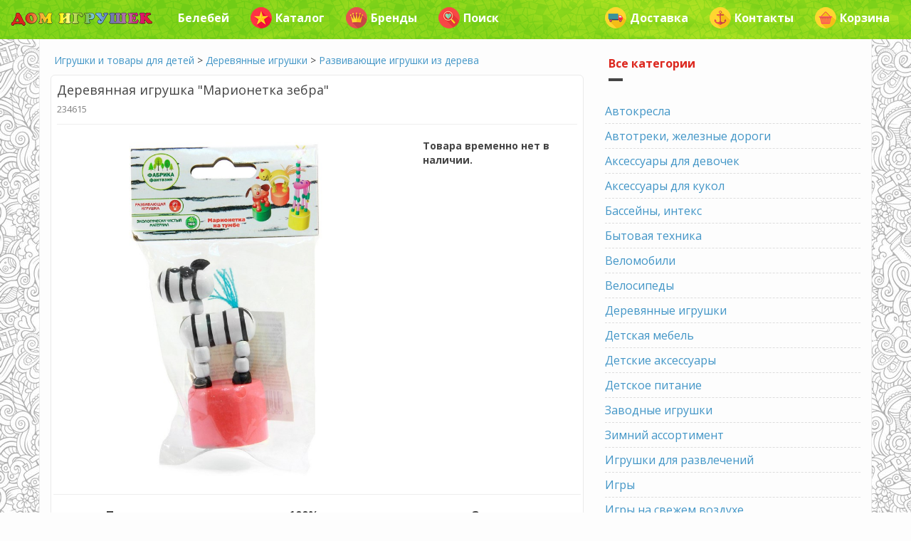

--- FILE ---
content_type: text/html; charset=utf-8
request_url: https://belebey.dom-igrushek.com/igrushki-i-tovary-dlya-detei/derevyannye-igrushki/234615
body_size: 15181
content:
<!DOCTYPE html>
<html lang="ru" dir="ltr">
<head profile="http://www.w3.org/1999/xhtml/vocab">
  <meta http-equiv="Content-Type" content="text/html; charset=utf-8" />
<meta name="viewport" content="width=device-width, initial-scale=1" />
<link rel="shortcut icon" href="https://belebey.dom-igrushek.com/sites/default/files/favicon-di.ico" type="image/vnd.microsoft.icon" />
<meta name="MobileOptimized" content="width" />
<meta name="HandheldFriendly" content="true" />
<meta name="description" content="Цена интернет-магазина: 68.0 руб. | Бесплатная доставка | Деревянные игрушки" />
<meta name="keywords" content="Развивающие игрушки из дерева" />
<link rel="canonical" href="https://belebey.dom-igrushek.com/igrushki-i-tovary-dlya-detei/derevyannye-igrushki/234615" />
<meta name="geo.placename" content="Белебей, Респ. Башкортостан, Россия" />
  <title>Деревянная игрушка "Марионетка зебра" — купить в Белебее</title>
  <link type="text/css" rel="stylesheet" href="https://belebey.dom-igrushek.com/sites/default/files/css/css_xE-rWrJf-fncB6ztZfd2huxqgxu4WO-qwma6Xer30m4.css" media="all" />
<link type="text/css" rel="stylesheet" href="https://belebey.dom-igrushek.com/sites/default/files/css/css_mZci8guLEr3r-wqqsr3gK5qeUGBU_FIoGRtsmGTVPDE.css" media="all" />
<link type="text/css" rel="stylesheet" href="https://belebey.dom-igrushek.com/sites/default/files/css/css_pFWExDXQpqLgimI4nw9QasqgiRX95iPMFZNOTQuKBzs.css" media="all" />
<link type="text/css" rel="stylesheet" href="//maxcdn.bootstrapcdn.com/bootstrap/3.2.0/css/bootstrap.min.css" media="all" />
<link type="text/css" rel="stylesheet" href="https://belebey.dom-igrushek.com/sites/default/files/css/css_88cKKlWU4uNWOBkAB9gbOeYiOExsnCnBmkY0dgqB9JM.css" media="all" />

<!--[if (lt IE 9)]>
<link type="text/css" rel="stylesheet" href="https://belebey.dom-igrushek.com/sites/all/themes/bootstrap_business/css/ie8.css?sb1zky" media="all" />
<![endif]-->

    
  <!-- HTML5 element support for IE6-8 -->
  <!--[if lt IE 9]>
    <script src="//html5shiv.googlecode.com/svn/trunk/html5.js"></script>
  <![endif]-->
  <script type="text/javascript" src="https://belebey.dom-igrushek.com/sites/default/files/js/js__RLT4dZVyHjWeb0BjcozDX9y9EHfZf6b8wS_bg87Zl8.js"></script>
<script type="text/javascript" src="https://belebey.dom-igrushek.com/sites/default/files/js/js_qE4KfYgJty9x7gyqzjMp9mcDiG6PQCqqJbfsBu7bK8w.js"></script>
<script type="text/javascript" src="https://belebey.dom-igrushek.com/sites/default/files/js/js_kMg7W1sZANW-JVt-y1p4g6o0k68QXbUoYrBuKkRfQvo.js"></script>
<script type="text/javascript" src="https://belebey.dom-igrushek.com/sites/default/files/js/js_a6pUvp48rDllOlubcWYKj-J-hbtIeVTMy5BiCMrrs5o.js"></script>
<script type="text/javascript" src="//maxcdn.bootstrapcdn.com/bootstrap/3.2.0/js/bootstrap.min.js"></script>
<script type="text/javascript" src="https://belebey.dom-igrushek.com/sites/default/files/js/js_rbKHeGidnPORMJxGvJyjLJqznYgsfMx7dKhLnE6YM_w.js"></script>
<script type="text/javascript">
<!--//--><![CDATA[//><!--
jQuery.extend(Drupal.settings, {"basePath":"\/","pathPrefix":"","ajaxPageState":{"theme":"bootstrap_business","theme_token":"u8_5uGyBjNwc_p9JsO5paZ4W4LknMsw1fdn-N5vgLLw","js":{"sites\/default\/files\/js_injector\/js_injector_1.js":1,"sites\/default\/files\/js_injector\/js_injector_2.js":1,"sites\/all\/modules\/jquery_update\/replace\/jquery\/1.9\/jquery.min.js":1,"misc\/jquery-extend-3.4.0.js":1,"misc\/jquery-html-prefilter-3.5.0-backport.js":1,"misc\/jquery.once.js":1,"misc\/drupal.js":1,"sites\/all\/modules\/jquery_update\/replace\/ui\/ui\/minified\/jquery.ui.effect.min.js":1,"sites\/all\/modules\/back_to_top\/js\/back_to_top.js":1,"public:\/\/languages\/ru_1FTuzrdnsda8ZB6gT3wth18qDg39_1SkSK8XsOjNMOU.js":1,"sites\/all\/modules\/fancybox\/fancybox.js":1,"sites\/all\/libraries\/fancybox\/source\/jquery.fancybox.pack.js":1,"sites\/all\/libraries\/fancybox\/lib\/jquery.mousewheel-3.0.6.pack.js":1,"misc\/autocomplete.js":1,"js\/lazysizes.min.js":1,"\/\/maxcdn.bootstrapcdn.com\/bootstrap\/3.2.0\/js\/bootstrap.min.js":1,"sites\/default\/files\/js_injector\/js_injector_3.js":1},"css":{"modules\/system\/system.base.css":1,"modules\/system\/system.menus.css":1,"modules\/system\/system.messages.css":1,"modules\/system\/system.theme.css":1,"modules\/comment\/comment.css":1,"modules\/field\/theme\/field.css":1,"modules\/node\/node.css":1,"modules\/user\/user.css":1,"profiles\/commerce_kickstart\/modules\/views\/css\/views.css":1,"sites\/all\/modules\/back_to_top\/css\/back_to_top.css":1,"sites\/all\/modules\/ckeditor\/css\/ckeditor.css":1,"profiles\/commerce_kickstart\/modules\/ctools\/css\/ctools.css":1,"sites\/all\/libraries\/fancybox\/source\/jquery.fancybox.css":1,"\/\/maxcdn.bootstrapcdn.com\/bootstrap\/3.2.0\/css\/bootstrap.min.css":1,"sites\/all\/themes\/bootstrap_business\/css\/style.css":1,"sites\/all\/themes\/bootstrap_business\/color\/colors.css":1,"sites\/all\/themes\/bootstrap_business\/css\/local.css":1,"sites\/all\/themes\/bootstrap_business\/css\/ie8.css":1}},"fancybox":{"options":{"height":800,"arrows":0,"nextClick":1},"helpers":{"title":{"position":"top"},"overlay":{"fixed":0}},"selectors":["a[rel=\u0022fancybox\u0022]"]},"better_exposed_filters":{"views":{"modal_toys":{"displays":{"default":{"filters":[]}}},"modal_brands":{"displays":{"default":{"filters":[]}}},"search_view":{"displays":{"default":{"filters":{"text":{"required":false}}}}},"allcat":{"displays":{"block":{"filters":[]}}},"similar_itd_view":{"displays":{"block":{"filters":[]}}}}},"urlIsAjaxTrusted":{"\/search":true},"back_to_top":{"back_to_top_button_trigger":"300","back_to_top_button_text":"\u041d\u0430\u0432\u0435\u0440\u0445","#attached":{"library":[["system","ui"]]}}});
//--><!]]>
</script>

<!-- Yandex.Metrika counter -->
<script type="text/javascript" >
    (function (d, w, c) {
        (w[c] = w[c] || []).push(function() {
            try {
                w.yaCounter30048594 = new Ya.Metrika({
                    id:30048594,
                    clickmap:true,
                    trackLinks:true,
                    accurateTrackBounce:true,
                    webvisor:true
                });
            } catch(e) { }
        });

        var n = d.getElementsByTagName("script")[0],
            s = d.createElement("script"),
            f = function () { n.parentNode.insertBefore(s, n); };
        s.type = "text/javascript";
        s.async = true;
        s.src = "https://mc.yandex.ru/metrika/watch.js";

        if (w.opera == "[object Opera]") {
            d.addEventListener("DOMContentLoaded", f, false);
        } else { f(); }
    })(document, window, "yandex_metrika_callbacks");
</script>
<noscript><div><img src="https://mc.yandex.ru/watch/30048594" style="position:absolute; left:-9999px;" alt="" /></div></noscript>
<!-- /Yandex.Metrika counter -->


</head>
<body class="html not-front not-logged-in one-sidebar sidebar-second page-node page-node- page-node-143263 node-type-product-display-itd" >
  <div id="skip-link">
    <a href="#main-content" class="element-invisible element-focusable">Перейти к основному содержанию</a>
  </div>
    



<!-- header -->
<header id="header" role="banner" class="clearfix">
    <div class="container">

        <!-- #header-inside -->
        <div id="header-inside" class="clearfix">
            <div class="row">
                <div class="col-md-12">

                
                                
                                
                

                </div>
            </div>
        </div>
        <!-- EOF: #header-inside -->

    </div>
</header>
<!-- EOF: #header --> 

<!-- #main-navigation --> 
<div id="main-navigation" class="clearfix">
    <div class="container">

        <!-- #main-navigation-inside -->
        <div id="main-navigation-inside" class="clearfix">
            <div class="row">
                <div class="col-md-12">
                    <nav role="navigation">
                        
                        
                                            </nav>
                </div>
            </div>
        </div>
        <!-- EOF: #main-navigation-inside -->

    </div>
</div>
<!-- EOF: #main-navigation -->


<!-- #page -->
<div id="page" class="clearfix">
    
        <!-- #top-content -->
    <div id="top-content" class="clearfix">
        <div class="container">

            <!-- #top-content-inside -->
            <div id="top-content-inside" class="clearfix">
                <div class="row">
                    <div class="col-md-12">
                      <div class="region region-highlighted">
    <div id="block-block-21" class="block block-block clearfix">

    
  <div class="content">
    <div class="container">
<nav class="navbar navbar-default navbar-fixed-top">
         <div class="navbar-header">
		<button class="navbar-toggle" type="button" data-toggle="collapse" data-target=".js-navbar-collapse">
			<span class="sr-only">Toggle navigation</span>
			<span class="icon-bar"></span>
			<span class="icon-bar"></span>
			<span class="icon-bar"></span>
		</button>
		<a class="navbar-brand visible-xs" href="#" title="Главное меню" data-toggle="modal" data-target="#mainModal"><span class="badge bg-color-rose2">ДОМ ИГРУШЕК</span></a>
		                <a class="navbar-brand visible-xs pull-left" href="#" title="Поиск товара" data-toggle="modal" data-target="#searchModal"><span class="badge bg-color-rose2"><span class="glyphicon glyphicon-search" aria-hidden="true"></span></span></a>
                                 <a class="navbar-brand visible-xs pull-right" href="#" title="Корзина" data-toggle="modal" data-target="#cartModal"><span class="badge bg-color-rose2"><span class="glyphicon glyphicon-shopping-cart" aria-hidden="true"></span></span></a>
                <span class="clearfix"></span>
	</div>

	
	<div class="collapse navbar-collapse js-navbar-collapse">

		<ul class="nav navbar-nav visible-md visible-lg"><!-- Выпадающее меню -->
			<li class="dropdown hover-dropdown mega-dropdown">
				<a href="/" class="dropdown-toggle"><img alt="Дом игрушек" data-src="/images/other/header-object-mini.png" class="lazyload" style="margin-top: -5px;" /></a>
				
				<ul class="dropdown-menu mega-dropdown-menu hover-dropdown-menu row" style="width: auto;">
					<li class="col-sm-12">
						<ul>
							<li class="dropdown-header color-blue"><a href="#" class="dropdown-toggle" data-toggle="modal" data-target="#toysModal"><img data-src="/images/icons/bear.png" class="pull-left lazyload"/>Игрушки</a></li>
							<li class="dropdown-header color-blue"><a href="/detskaya-odezhda"><img data-src="/images/icons/dress4.png" class="pull-left lazyload"/>Детская одежда</a></li>
							<li class="dropdown-header color-blue"><a href="#" class="dropdown-toggle" data-toggle="modal" data-target="#brandsModal"><img data-src="/images/icons/luxury.png" class="pull-left lazyload"/>Бренды</a></li>
							<li class="dropdown-header color-blue"><a href="/igrushki-i-tovary-dlya-detei/podguzniki"><img data-src="/images/icons/baby5.png" class="pull-left lazyload"/>Подгузники</a></li>
							<li class="dropdown-header color-blue"><a href="/igrushki-i-tovary-dlya-detei/detskoe-pitanie"><img data-src="/images/icons/milk.png" class="pull-left lazyload"/>Детское питание</a></li>
							<li class="dropdown-header color-blue"><a href="/mamam"><img data-src="/images/icons/baby3.png" class="pull-left lazyload"/>Всё для мам</a></li>
							<li class="dropdown-header color-blue"><a href="/rasprodazha"><img data-src="/images/icons/coupon.png" class="pull-left lazyload"/>Товары со скидкой</a></li>
							<li class="dropdown-header color-blue"><a href="/novinki"><img data-src="/images/icons/next.png" class="pull-left lazyload"/>Новинки</a></li>
							<li class="dropdown-header color-blue"><a href="/podarki"><img data-src="/images/icons/heart2.png" class="pull-left lazyload"/>Идеи для подарка</a></li>
							<li class="dropdown-header color-blue"><a href="/skidka-imeninniku-30"><img data-src="/images/icons/gift3.png" class="pull-left lazyload"/>Скидка имениннику 30%</a></li>
							<li class="dropdown-header color-blue"><a href="/internet-magazin-pravila-raboty"><img data-src="/images/icons/question.png" class="pull-left lazyload"/>Как сделать заказ?</a></li>
						</ul>
					</li>
				</ul>
			</li>
		</ul>

		<ul class="nav navbar-nav"><!-- Город -->
			<li class="dropdown mega-dropdown">
				<a href="#" class="dropdown-toggle" data-toggle="modal" data-target="#contactModal"> Белебей</a>
			</li>
		</ul>


		<ul class="nav navbar-nav"><!-- Каталог -->
			<li class="dropdown mega-dropdown">
				<a href="#" class="dropdown-toggle" data-toggle="modal" data-target="#toysModal"><img data-src="/images/icons/star.png" class="pull-left lazyload"> Каталог</a>
			</li>
		</ul>

		<ul class="nav navbar-nav"><!-- Бренды -->
			<li class="dropdown mega-dropdown">
				<a href="#" class="dropdown-toggle" data-toggle="modal" data-target="#brandsModal"><img data-src="/images/icons/luxury.png" class="pull-left lazyload"> Бренды</a>
			</li>
		</ul>

               
                <!-- Поиск -->

		<ul class="nav navbar-nav">
			<li class="dropdown mega-dropdown">
                                				<a href="#" class="dropdown-toggle" data-toggle="modal" data-target="#searchModal"><img data-src="/images/icons/heart.png" class="pull-left lazyload"> Поиск</a>
                                			</li>
		</ul>
         

		<!-- Доставка и т.д. -->
		<ul class="nav navbar-nav navbar-right">
			<li class="dropdown">
				<a href="#" class="dropdown-toggle" data-toggle="modal" data-target="#deliveryModal"><img data-src="/images/icons/car.png" class="pull-left lazyload" /> Доставка</a>
			</li>
			<li class="dropdown">
				<a href="#" class="dropdown-toggle" data-toggle="modal" data-target="#contactModal"><img data-src="/images/icons/anchor.png" class="pull-left lazyload" /> Контакты</a>
			</li>
			<li class="dropdown">
				<a href="#" class="dropdown-toggle" data-toggle="modal" data-target="#cartModal"><img data-src="/images/icons/cart.png" class="pull-left lazyload" /> Корзина</a>
			</li>
                        <p class="navbar-text"></p>
		</ul>

	</div><!-- /.nav-collapse -->
</nav>
</div>


<!-- Modal Main -->
<div class="modal fade" id="mainModal" tabindex="-1" role="dialog" aria-labelledby="myModalLabel">
	<div class="modal-dialog modal-sm" role="document">
		<div class="modal-content">
			<div class="modal-header">
				<button type="button" class="close" data-dismiss="modal" aria-label="Закрыть">
					<span aria-hidden="true">×</span>
				</button>
				<div class="media">
					<div class="media-left media-middle">
						<img class="media-object my-media-object lazyload" data-src="/images/icons/best.png" alt=""/>
					</div>
					<div class="media-body media-middle">
						<p class="media-heading">
							<a href="/" title="Перейти на главную страницу">На главную</a>
						</p>
					</div>
				</div>
			</div>
			<div class="modal-body">
				<div class="media">
					<div class="media-left media-middle">
						<img class="media-object my-media-object lazyload" data-src="/images/icons/bear.png" alt=""/>
					</div>
					<div class="media-body media-middle">
						<p class="media-heading">
							<a href="#" class="dropdown-toggle" data-dismiss="modal" data-toggle="modal" data-target="#toysModal" title="Игрушки и товары для детей">Игрушки и товары для детей</a>
						</p>
					</div>
				</div>
				<div class="media">
					<div class="media-left media-middle">
						<img class="media-object my-media-object lazyload" data-src="/images/icons/dress4.png" alt=""/>
					</div>
					<div class="media-body media-middle">
						<p class="media-heading">
							<a href="/detskaya-odezhda" title="Детская одежда">Детская одежда</a>
						</p>
					</div>
				</div>
				<div class="media">
					<div class="media-left media-middle">
						<img class="media-object my-media-object lazyload" data-src="/images/icons/luxury.png" alt=""/>
					</div>
					<div class="media-body media-middle">
						<p class="media-heading">
							<a href="#" class="dropdown-toggle" data-dismiss="modal" data-toggle="modal" data-target="#brandsModal" title="Бренды">Бренды</a>
						</p>
					</div>
				</div>
				<div class="media">
					<div class="media-left media-middle">
						<img class="media-object my-media-object lazyload" data-src="/images/icons/baby5.png" alt=""/>
					</div>
					<div class="media-body media-middle">
						<p class="media-heading">
							<a href="/podguzniki" title="Подгузники">Подгузники</a>
						</p>
					</div>
				</div>
				<div class="media">
					<div class="media-left media-middle">
						<img class="media-object my-media-object lazyload" data-src="/images/icons/milk.png" alt=""/>
					</div>
					<div class="media-body media-middle">
						<p class="media-heading">
							<a href="/detskoe-pitanie" title="Детское питание">Детское питание</a>
						</p>
					</div>
				</div>
				<div class="media">
					<div class="media-left media-middle">
						<img class="media-object my-media-object lazyload" data-src="/images/icons/baby3.png" alt=""/>
					</div>
					<div class="media-body media-middle">
						<p class="media-heading">
							<a href="/mamam" title="Всё для мам">Всё для мам</a>
						</p>
					</div>
				</div>
				<div class="media">
					<div class="media-left media-middle">
						<img class="media-object my-media-object lazyload" data-src="/images/icons/coupon.png" alt=""/>
					</div>
					<div class="media-body media-middle">
						<p class="media-heading">
							<a href="/rasprodazha" title="Товары со скидкой">Товары со скидкой</a>
						</p>
					</div>
				</div>
				<div class="media">
					<div class="media-left media-middle">
						<img class="media-object my-media-object lazyload" data-src="/images/icons/next.png" alt=""/>
					</div>
					<div class="media-body media-middle">
						<p class="media-heading">
							<a href="/novinki" title="Новинки">Новинки</a>
						</p>
					</div>
				</div>
				<div class="media">
					<div class="media-left media-middle">
						<img class="media-object my-media-object lazyload" data-src="/images/icons/heart.png" alt=""/>
					</div>
					<div class="media-body media-middle">
						<p class="media-heading">
							<a href="/search">Поиск</a>
						</p>
					</div>
				</div>
			</div>
			<div class="modal-footer">
				<button type="button" class="btn btn-default" data-dismiss="modal">Закрыть</button>
			</div>
		</div>
	</div>
</div>
<!-- End Modal Main -->


<!-- Modal Toys-->
<div class="modal fade" id="toysModal" tabindex="-1" role="dialog" aria-labelledby="myModalLabel">
	<div class="modal-dialog modal-lg" role="document">
		<div class="modal-content">
			<div class="modal-header">
				<button type="button" class="close" data-dismiss="modal" aria-label="Закрыть">
					<span aria-hidden="true">×</span>
				</button>
				<h6 class="modal-title color-dark" id="myModalLabel">
					<a href="/igrushki-i-tovary-dlya-detei">Игрушки и товары для детей</a>
				</h6>
			</div>
			<div class="modal-body">
				<div class="row">
					<div class="col-xs-12 col-sm-12 col-md-6 col-lg-4">
						<a href="/igrushki-dlya-devochek" title="Игрушки и товары для девочек">
							<img  class="img-rounded center-block margin-t-10 lazyload" data-src="/images/400x100/girls.png" />
						</a>
					</div>
					<div class="col-xs-12 col-sm-12 col-md-6 col-lg-4">
						<a href="/igrushki-dlya-malchikov" title="Игрушки и товары для мальчиков">
							<img  class="img-rounded center-block margin-t-10 lazyload" data-src="/images/400x100/boys.png" />
						</a>
					</div>
					<div class="col-xs-12 col-sm-12 col-md-6 col-lg-4">
						<a href="/mamam" title="Товары для мам и малышей">
							<img  class="img-rounded center-block margin-t-10 lazyload" data-src="/images/400x100/mom.png" />
						</a>
					</div>
					<div class="col-xs-12 col-sm-12 col-md-6 col-lg-4">
						<a href="/geroi-i-personazhi" title="Любимые детские герои">
							<img  class="img-rounded center-block margin-t-10 lazyload" data-src="/images/400x100/heroes.png" />
						</a>
					</div>
					<div class="col-xs-12 col-sm-12 col-md-6 col-lg-4">
						<a href="/podarki" title="Идеи для подарков">
							<img  class="img-rounded center-block margin-t-10 lazyload" data-src="/images/400x100/gifts.png" />
						</a>
					</div>
					<div class="col-xs-12 col-sm-12 col-md-6 col-lg-4">
						<a href="/detskaya-odezhda" title="Детская одежда">
							<img  class="img-rounded center-block margin-t-10 lazyload" data-src="/images/400x100/dress.png" />
						</a>
					</div>
					<div class="col-xs-12 col-sm-12 col-md-6 col-lg-4">
						<a href="/igrushki-dlya-razvitiya-i-obucheniya" title="Игрушки и товары для развития и обучения">
							<img  class="img-rounded center-block margin-t-10 lazyload" data-src="/images/400x100/edu.png" />
						</a>
					</div>
					<div class="col-xs-12 col-sm-12 col-md-6 col-lg-4">
						<a href="/igrushki-dlya-tvorchestva" title="Детское творчество">
							<img  class="img-rounded center-block margin-t-10 lazyload" data-src="/images/400x100/art.png" />
						</a>
					</div>
					<div class="col-xs-12 col-sm-12 col-md-6 col-lg-4">
						<a href="/igrushki-dlya-konstruirovaniya-i-sborki" title="Конструирование и сборка">
							<img  class="img-rounded center-block margin-t-10 lazyload" data-src="/images/400x100/construct.png" />
						</a>
					</div>
					<div class="col-xs-12 col-sm-12 col-md-6 col-lg-4">
						<a href="/detskie-tovary-dlya-sporta-i-otdyha" title="Детские товары для спорта и активного отдыха">
							<img  class="img-rounded center-block margin-t-10 lazyload" data-src="/images/400x100/sport.png" />
						</a>
					</div>
					<div class="col-xs-12 col-sm-12 col-md-6 col-lg-4">
						<a href="/rasprodazha" title="Товары со скидкой">
							<img  class="img-rounded center-block margin-t-10 lazyload" data-src="/images/400x100/rasprodazha.png" />
						</a>
					</div>
					<div class="col-xs-12 col-sm-12 col-md-6 col-lg-4">
						<a href="/novinki" title="Новинки">
							<img  class="img-rounded center-block margin-t-10 lazyload" data-src="/images/400x100/novinki.png" />
						</a>
					</div>
				</div>
				<hr/>

				<div class="view view-modal-toys view-id-modal_toys view-display-id-default view-dom-id-5a730366c2b283934bc1a40df838e9bc">
        
  
  
      <div class="view-content">
      

<div id="views-bootstrap-thumbnail-1" class="views-bootstrap-thumbnail-plugin-style">
  
          <div class="row">
                  <div class="simplethumb col-xs-12 col-sm-12 col-md-6 col-lg-4">
            <div class="thumbnail">
                
  <div class="views-field views-field-nothing">        <span class="field-content"><div class="media my-media">
	<div class="media-left my-media-left-64 media-middle">
			<img class="media-object my-media-object-64 lazyload" data-src="/images/categories/64/avtokresla.png" width="64" height="64"/>
	</div>
	<div class="media-body media-middle">
		<p class="media-heading">
			<a href="/igrushki-i-tovary-dlya-detei/avtokresla">Автокресла</a>
		</p>
	</div>
</div></span>  </div>            </div>
          </div>

                                      <div class="simplethumb col-xs-12 col-sm-12 col-md-6 col-lg-4">
            <div class="thumbnail">
                
  <div class="views-field views-field-nothing">        <span class="field-content"><div class="media my-media">
	<div class="media-left my-media-left-64 media-middle">
			<img class="media-object my-media-object-64 lazyload" data-src="/images/categories/64/avtotreki-zheleznye-dorogi.png" width="64" height="64"/>
	</div>
	<div class="media-body media-middle">
		<p class="media-heading">
			<a href="/igrushki-i-tovary-dlya-detei/avtotreki-zheleznye-dorogi">Автотреки, железные дороги</a>
		</p>
	</div>
</div></span>  </div>            </div>
          </div>

                                                              <div class="clearfix visible-md-block"></div>
                                                                                <div class="simplethumb col-xs-12 col-sm-12 col-md-6 col-lg-4">
            <div class="thumbnail">
                
  <div class="views-field views-field-nothing">        <span class="field-content"><div class="media my-media">
	<div class="media-left my-media-left-64 media-middle">
			<img class="media-object my-media-object-64 lazyload" data-src="/images/categories/64/aksessuary-dlya-devochek.png" width="64" height="64"/>
	</div>
	<div class="media-body media-middle">
		<p class="media-heading">
			<a href="/igrushki-i-tovary-dlya-detei/aksessuary-dlya-devochek">Аксессуары для девочек</a>
		</p>
	</div>
</div></span>  </div>            </div>
          </div>

                                                                                        <div class="clearfix visible-lg-block"></div>
                                                      <div class="simplethumb col-xs-12 col-sm-12 col-md-6 col-lg-4">
            <div class="thumbnail">
                
  <div class="views-field views-field-nothing">        <span class="field-content"><div class="media my-media">
	<div class="media-left my-media-left-64 media-middle">
			<img class="media-object my-media-object-64 lazyload" data-src="/images/categories/64/aksessuary-dlya-kukol.png" width="64" height="64"/>
	</div>
	<div class="media-body media-middle">
		<p class="media-heading">
			<a href="/igrushki-i-tovary-dlya-detei/aksessuary-dlya-kukol">Аксессуары для кукол</a>
		</p>
	</div>
</div></span>  </div>            </div>
          </div>

                                                              <div class="clearfix visible-md-block"></div>
                                                                                <div class="simplethumb col-xs-12 col-sm-12 col-md-6 col-lg-4">
            <div class="thumbnail">
                
  <div class="views-field views-field-nothing">        <span class="field-content"><div class="media my-media">
	<div class="media-left my-media-left-64 media-middle">
			<img class="media-object my-media-object-64 lazyload" data-src="/images/categories/64/basseyny.png" width="64" height="64"/>
	</div>
	<div class="media-body media-middle">
		<p class="media-heading">
			<a href="/igrushki-i-tovary-dlya-detei/basseyny-inteks">Бассейны, интекс</a>
		</p>
	</div>
</div></span>  </div>            </div>
          </div>

                                                                                                                <div class="simplethumb col-xs-12 col-sm-12 col-md-6 col-lg-4">
            <div class="thumbnail">
                
  <div class="views-field views-field-nothing">        <span class="field-content"><div class="media my-media">
	<div class="media-left my-media-left-64 media-middle">
			<img class="media-object my-media-object-64 lazyload" data-src="/images/categories/64/bytovaya-tehnika.png" width="64" height="64"/>
	</div>
	<div class="media-body media-middle">
		<p class="media-heading">
			<a href="/igrushki-i-tovary-dlya-detei/bytovaya-tehnika">Бытовая техника</a>
		</p>
	</div>
</div></span>  </div>            </div>
          </div>

                                                              <div class="clearfix visible-md-block"></div>
                                                        <div class="clearfix visible-lg-block"></div>
                                                      <div class="simplethumb col-xs-12 col-sm-12 col-md-6 col-lg-4">
            <div class="thumbnail">
                
  <div class="views-field views-field-nothing">        <span class="field-content"><div class="media my-media">
	<div class="media-left my-media-left-64 media-middle">
			<img class="media-object my-media-object-64 lazyload" data-src="/images/categories/64/velosipedy.png" width="64" height="64"/>
	</div>
	<div class="media-body media-middle">
		<p class="media-heading">
			<a href="/igrushki-i-tovary-dlya-detei/velosipedy">Велосипеды</a>
		</p>
	</div>
</div></span>  </div>            </div>
          </div>

                                                                                                                <div class="simplethumb col-xs-12 col-sm-12 col-md-6 col-lg-4">
            <div class="thumbnail">
                
  <div class="views-field views-field-nothing">        <span class="field-content"><div class="media my-media">
	<div class="media-left my-media-left-64 media-middle">
			<img class="media-object my-media-object-64 lazyload" data-src="/images/categories/64/giroskutery-i-monokolesa.png" width="64" height="64"/>
	</div>
	<div class="media-body media-middle">
		<p class="media-heading">
			<a href="/igrushki-i-tovary-dlya-detei/giroskutery">Гироскутеры</a>
		</p>
	</div>
</div></span>  </div>            </div>
          </div>

                                                              <div class="clearfix visible-md-block"></div>
                                                                                <div class="simplethumb col-xs-12 col-sm-12 col-md-6 col-lg-4">
            <div class="thumbnail">
                
  <div class="views-field views-field-nothing">        <span class="field-content"><div class="media my-media">
	<div class="media-left my-media-left-64 media-middle">
			<img class="media-object my-media-object-64 lazyload" data-src="/images/categories/64/derevyannye-igrushki.png" width="64" height="64"/>
	</div>
	<div class="media-body media-middle">
		<p class="media-heading">
			<a href="/igrushki-i-tovary-dlya-detei/derevyannye-igrushki">Деревянные игрушки</a>
		</p>
	</div>
</div></span>  </div>            </div>
          </div>

                                                                                        <div class="clearfix visible-lg-block"></div>
                                                      <div class="simplethumb col-xs-12 col-sm-12 col-md-6 col-lg-4">
            <div class="thumbnail">
                
  <div class="views-field views-field-nothing">        <span class="field-content"><div class="media my-media">
	<div class="media-left my-media-left-64 media-middle">
			<img class="media-object my-media-object-64 lazyload" data-src="/images/categories/64/detskaya-mebel.png" width="64" height="64"/>
	</div>
	<div class="media-body media-middle">
		<p class="media-heading">
			<a href="/igrushki-i-tovary-dlya-detei/detskaya-mebel">Детская мебель</a>
		</p>
	</div>
</div></span>  </div>            </div>
          </div>

                                                              <div class="clearfix visible-md-block"></div>
                                                                                <div class="simplethumb col-xs-12 col-sm-12 col-md-6 col-lg-4">
            <div class="thumbnail">
                
  <div class="views-field views-field-nothing">        <span class="field-content"><div class="media my-media">
	<div class="media-left my-media-left-64 media-middle">
			<img class="media-object my-media-object-64 lazyload" data-src="/images/categories/64/detskie-aksessuary.png" width="64" height="64"/>
	</div>
	<div class="media-body media-middle">
		<p class="media-heading">
			<a href="/igrushki-i-tovary-dlya-detei/detskie-aksessuary">Детские аксессуары</a>
		</p>
	</div>
</div></span>  </div>            </div>
          </div>

                                                                                                                <div class="simplethumb col-xs-12 col-sm-12 col-md-6 col-lg-4">
            <div class="thumbnail">
                
  <div class="views-field views-field-nothing">        <span class="field-content"><div class="media my-media">
	<div class="media-left my-media-left-64 media-middle">
			<img class="media-object my-media-object-64 lazyload" data-src="/images/categories/64/detskoe-pitanie.png" width="64" height="64"/>
	</div>
	<div class="media-body media-middle">
		<p class="media-heading">
			<a href="/igrushki-i-tovary-dlya-detei/detskoe-pitanie">Детское питание</a>
		</p>
	</div>
</div></span>  </div>            </div>
          </div>

                                                              <div class="clearfix visible-md-block"></div>
                                                        <div class="clearfix visible-lg-block"></div>
                                                      <div class="simplethumb col-xs-12 col-sm-12 col-md-6 col-lg-4">
            <div class="thumbnail">
                
  <div class="views-field views-field-nothing">        <span class="field-content"><div class="media my-media">
	<div class="media-left my-media-left-64 media-middle">
			<img class="media-object my-media-object-64 lazyload" data-src="/images/categories/64/zimniy-assortiment.png" width="64" height="64"/>
	</div>
	<div class="media-body media-middle">
		<p class="media-heading">
			<a href="/igrushki-i-tovary-dlya-detei/zimniy-assortiment">Зимний ассортимент</a>
		</p>
	</div>
</div></span>  </div>            </div>
          </div>

                                                                                                                <div class="simplethumb col-xs-12 col-sm-12 col-md-6 col-lg-4">
            <div class="thumbnail">
                
  <div class="views-field views-field-nothing">        <span class="field-content"><div class="media my-media">
	<div class="media-left my-media-left-64 media-middle">
			<img class="media-object my-media-object-64 lazyload" data-src="/images/categories/64/igry.png" width="64" height="64"/>
	</div>
	<div class="media-body media-middle">
		<p class="media-heading">
			<a href="/igrushki-i-tovary-dlya-detei/igry">Игры</a>
		</p>
	</div>
</div></span>  </div>            </div>
          </div>

                                                              <div class="clearfix visible-md-block"></div>
                                                                                <div class="simplethumb col-xs-12 col-sm-12 col-md-6 col-lg-4">
            <div class="thumbnail">
                
  <div class="views-field views-field-nothing">        <span class="field-content"><div class="media my-media">
	<div class="media-left my-media-left-64 media-middle">
			<img class="media-object my-media-object-64 lazyload" data-src="/images/categories/64/interaktivnye-igrushki.png" width="64" height="64"/>
	</div>
	<div class="media-body media-middle">
		<p class="media-heading">
			<a href="/igrushki-i-tovary-dlya-detei/interaktivnye-igrushki">Интерактивные игрушки</a>
		</p>
	</div>
</div></span>  </div>            </div>
          </div>

                                                                                        <div class="clearfix visible-lg-block"></div>
                                                      <div class="simplethumb col-xs-12 col-sm-12 col-md-6 col-lg-4">
            <div class="thumbnail">
                
  <div class="views-field views-field-nothing">        <span class="field-content"><div class="media my-media">
	<div class="media-left my-media-left-64 media-middle">
			<img class="media-object my-media-object-64 lazyload" data-src="/images/categories/64/knigi.png" width="64" height="64"/>
	</div>
	<div class="media-body media-middle">
		<p class="media-heading">
			<a href="/igrushki-i-tovary-dlya-detei/knigi">Книги</a>
		</p>
	</div>
</div></span>  </div>            </div>
          </div>

                                                              <div class="clearfix visible-md-block"></div>
                                                                                <div class="simplethumb col-xs-12 col-sm-12 col-md-6 col-lg-4">
            <div class="thumbnail">
                
  <div class="views-field views-field-nothing">        <span class="field-content"><div class="media my-media">
	<div class="media-left my-media-left-64 media-middle">
			<img class="media-object my-media-object-64 lazyload" data-src="/images/categories/64/kolyaski.png" width="64" height="64"/>
	</div>
	<div class="media-body media-middle">
		<p class="media-heading">
			<a href="/igrushki-i-tovary-dlya-detei/kolyaski">Коляски</a>
		</p>
	</div>
</div></span>  </div>            </div>
          </div>

                                                                                                                <div class="simplethumb col-xs-12 col-sm-12 col-md-6 col-lg-4">
            <div class="thumbnail">
                
  <div class="views-field views-field-nothing">        <span class="field-content"><div class="media my-media">
	<div class="media-left my-media-left-64 media-middle">
			<img class="media-object my-media-object-64 lazyload" data-src="/images/categories/64/konstruktory.png" width="64" height="64"/>
	</div>
	<div class="media-body media-middle">
		<p class="media-heading">
			<a href="/igrushki-i-tovary-dlya-detei/konstruktory">Конструкторы</a>
		</p>
	</div>
</div></span>  </div>            </div>
          </div>

                                                              <div class="clearfix visible-md-block"></div>
                                                        <div class="clearfix visible-lg-block"></div>
                                                      <div class="simplethumb col-xs-12 col-sm-12 col-md-6 col-lg-4">
            <div class="thumbnail">
                
  <div class="views-field views-field-nothing">        <span class="field-content"><div class="media my-media">
	<div class="media-left my-media-left-64 media-middle">
			<img class="media-object my-media-object-64 lazyload" data-src="/images/categories/64/kukly2.png" width="64" height="64"/>
	</div>
	<div class="media-body media-middle">
		<p class="media-heading">
			<a href="/igrushki-i-tovary-dlya-detei/kukly">Куклы</a>
		</p>
	</div>
</div></span>  </div>            </div>
          </div>

                                                                                                                <div class="simplethumb col-xs-12 col-sm-12 col-md-6 col-lg-4">
            <div class="thumbnail">
                
  <div class="views-field views-field-nothing">        <span class="field-content"><div class="media my-media">
	<div class="media-left my-media-left-64 media-middle">
			<img class="media-object my-media-object-64 lazyload" data-src="/images/categories/64/mashinki-i-modeli.png" width="64" height="64"/>
	</div>
	<div class="media-body media-middle">
		<p class="media-heading">
			<a href="/igrushki-i-tovary-dlya-detei/mashinki-i-modeli">Машинки и модели</a>
		</p>
	</div>
</div></span>  </div>            </div>
          </div>

                                                              <div class="clearfix visible-md-block"></div>
                                                                                <div class="simplethumb col-xs-12 col-sm-12 col-md-6 col-lg-4">
            <div class="thumbnail">
                
  <div class="views-field views-field-nothing">        <span class="field-content"><div class="media my-media">
	<div class="media-left my-media-left-64 media-middle">
			<img class="media-object my-media-object-64 lazyload" data-src="/images/categories/64/mashiny-plastmassovye.png" width="64" height="64"/>
	</div>
	<div class="media-body media-middle">
		<p class="media-heading">
			<a href="/igrushki-i-tovary-dlya-detei/mashiny-plastmassovye">Машины пластмассовые</a>
		</p>
	</div>
</div></span>  </div>            </div>
          </div>

                                                                                        <div class="clearfix visible-lg-block"></div>
                                                      <div class="simplethumb col-xs-12 col-sm-12 col-md-6 col-lg-4">
            <div class="thumbnail">
                
  <div class="views-field views-field-nothing">        <span class="field-content"><div class="media my-media">
	<div class="media-left my-media-left-64 media-middle">
			<img class="media-object my-media-object-64 lazyload" data-src="/images/categories/64/mashiny-katalki.png" width="64" height="64"/>
	</div>
	<div class="media-body media-middle">
		<p class="media-heading">
			<a href="/igrushki-i-tovary-dlya-detei/mashiny-katalki">Машины-каталки</a>
		</p>
	</div>
</div></span>  </div>            </div>
          </div>

                                                              <div class="clearfix visible-md-block"></div>
                                                                                <div class="simplethumb col-xs-12 col-sm-12 col-md-6 col-lg-4">
            <div class="thumbnail">
                
  <div class="views-field views-field-nothing">        <span class="field-content"><div class="media my-media">
	<div class="media-left my-media-left-64 media-middle">
			<img class="media-object my-media-object-64 lazyload" data-src="/images/categories/64/muzykalnye-igrushki.png" width="64" height="64"/>
	</div>
	<div class="media-body media-middle">
		<p class="media-heading">
			<a href="/igrushki-i-tovary-dlya-detei/muzykalnye-igrushki">Музыкальные игрушки</a>
		</p>
	</div>
</div></span>  </div>            </div>
          </div>

                                                                                                                <div class="simplethumb col-xs-12 col-sm-12 col-md-6 col-lg-4">
            <div class="thumbnail">
                
  <div class="views-field views-field-nothing">        <span class="field-content"><div class="media my-media">
	<div class="media-left my-media-left-64 media-middle">
			<img class="media-object my-media-object-64 lazyload" data-src="/images/categories/64/myagkie-igrushki.png" width="64" height="64"/>
	</div>
	<div class="media-body media-middle">
		<p class="media-heading">
			<a href="/igrushki-i-tovary-dlya-detei/myagkie-igrushki">Мягкие игрушки</a>
		</p>
	</div>
</div></span>  </div>            </div>
          </div>

                                                              <div class="clearfix visible-md-block"></div>
                                                        <div class="clearfix visible-lg-block"></div>
                                                      <div class="simplethumb col-xs-12 col-sm-12 col-md-6 col-lg-4">
            <div class="thumbnail">
                
  <div class="views-field views-field-nothing">        <span class="field-content"><div class="media my-media">
	<div class="media-left my-media-left-64 media-middle">
			<img class="media-object my-media-object-64 lazyload" data-src="/images/categories/64/myachi.png" width="64" height="64"/>
	</div>
	<div class="media-body media-middle">
		<p class="media-heading">
			<a href="/igrushki-i-tovary-dlya-detei/myachi">Мячи</a>
		</p>
	</div>
</div></span>  </div>            </div>
          </div>

                                                                                                                <div class="simplethumb col-xs-12 col-sm-12 col-md-6 col-lg-4">
            <div class="thumbnail">
                
  <div class="views-field views-field-nothing">        <span class="field-content"><div class="media my-media">
	<div class="media-left my-media-left-64 media-middle">
			<img class="media-object my-media-object-64 lazyload" data-src="/images/categories/64/nabory-dlya-tvorchestva.png" width="64" height="64"/>
	</div>
	<div class="media-body media-middle">
		<p class="media-heading">
			<a href="/igrushki-i-tovary-dlya-detei/nabory-dlya-tvorchestva">Наборы для творчества</a>
		</p>
	</div>
</div></span>  </div>            </div>
          </div>

                                                              <div class="clearfix visible-md-block"></div>
                                                                                <div class="simplethumb col-xs-12 col-sm-12 col-md-6 col-lg-4">
            <div class="thumbnail">
                
  <div class="views-field views-field-nothing">        <span class="field-content"><div class="media my-media">
	<div class="media-left my-media-left-64 media-middle">
			<img class="media-object my-media-object-64 lazyload" data-src="/images/categories/64/nabory-igrovye.png" width="64" height="64"/>
	</div>
	<div class="media-body media-middle">
		<p class="media-heading">
			<a href="/igrushki-i-tovary-dlya-detei/nabory-igrovye">Наборы игровые</a>
		</p>
	</div>
</div></span>  </div>            </div>
          </div>

                                                                                        <div class="clearfix visible-lg-block"></div>
                                                      <div class="simplethumb col-xs-12 col-sm-12 col-md-6 col-lg-4">
            <div class="thumbnail">
                
  <div class="views-field views-field-nothing">        <span class="field-content"><div class="media my-media">
	<div class="media-left my-media-left-64 media-middle">
			<img class="media-object my-media-object-64 lazyload" data-src="/images/categories/64/novogodnie-tovary.png" width="64" height="64"/>
	</div>
	<div class="media-body media-middle">
		<p class="media-heading">
			<a href="/igrushki-i-tovary-dlya-detei/novogodnie-tovary">Новогодние товары</a>
		</p>
	</div>
</div></span>  </div>            </div>
          </div>

                                                              <div class="clearfix visible-md-block"></div>
                                                                                <div class="simplethumb col-xs-12 col-sm-12 col-md-6 col-lg-4">
            <div class="thumbnail">
                
  <div class="views-field views-field-nothing">        <span class="field-content"><div class="media my-media">
	<div class="media-left my-media-left-64 media-middle">
			<img class="media-object my-media-object-64 lazyload" data-src="/images/categories/64/oruzhie.png" width="64" height="64"/>
	</div>
	<div class="media-body media-middle">
		<p class="media-heading">
			<a href="/igrushki-i-tovary-dlya-detei/oruzhie">Оружие</a>
		</p>
	</div>
</div></span>  </div>            </div>
          </div>

                                                                                                                <div class="simplethumb col-xs-12 col-sm-12 col-md-6 col-lg-4">
            <div class="thumbnail">
                
  <div class="views-field views-field-nothing">        <span class="field-content"><div class="media my-media">
	<div class="media-left my-media-left-64 media-middle">
			<img class="media-object my-media-object-64 lazyload" data-src="/images/categories/64/pazly.png" width="64" height="64"/>
	</div>
	<div class="media-body media-middle">
		<p class="media-heading">
			<a href="/igrushki-i-tovary-dlya-detei/pazly">Пазлы</a>
		</p>
	</div>
</div></span>  </div>            </div>
          </div>

                                                              <div class="clearfix visible-md-block"></div>
                                                        <div class="clearfix visible-lg-block"></div>
                                                      <div class="simplethumb col-xs-12 col-sm-12 col-md-6 col-lg-4">
            <div class="thumbnail">
                
  <div class="views-field views-field-nothing">        <span class="field-content"><div class="media my-media">
	<div class="media-left my-media-left-64 media-middle">
			<img class="media-object my-media-object-64 lazyload" data-src="/images/categories/64/podguzniki.png" width="64" height="64"/>
	</div>
	<div class="media-body media-middle">
		<p class="media-heading">
			<a href="/igrushki-i-tovary-dlya-detei/podguzniki">Подгузники</a>
		</p>
	</div>
</div></span>  </div>            </div>
          </div>

                                                                                                                <div class="simplethumb col-xs-12 col-sm-12 col-md-6 col-lg-4">
            <div class="thumbnail">
                
  <div class="views-field views-field-nothing">        <span class="field-content"><div class="media my-media">
	<div class="media-left my-media-left-64 media-middle">
			<img class="media-object my-media-object-64 lazyload" data-src="/images/categories/64/radioupravlyaemye-igrushki.png" width="64" height="64"/>
	</div>
	<div class="media-body media-middle">
		<p class="media-heading">
			<a href="/igrushki-i-tovary-dlya-detei/radioupravlyaemye-igrushki">Радиоуправляемые игрушки</a>
		</p>
	</div>
</div></span>  </div>            </div>
          </div>

                                                              <div class="clearfix visible-md-block"></div>
                                                                                <div class="simplethumb col-xs-12 col-sm-12 col-md-6 col-lg-4">
            <div class="thumbnail">
                
  <div class="views-field views-field-nothing">        <span class="field-content"><div class="media my-media">
	<div class="media-left my-media-left-64 media-middle">
			<img class="media-object my-media-object-64 lazyload" data-src="/images/categories/64/razvivayushchie-igrushki.png" width="64" height="64"/>
	</div>
	<div class="media-body media-middle">
		<p class="media-heading">
			<a href="/igrushki-i-tovary-dlya-detei/razvivayushchie-igrushki">Развивающие игрушки</a>
		</p>
	</div>
</div></span>  </div>            </div>
          </div>

                                                                                        <div class="clearfix visible-lg-block"></div>
                                                      <div class="simplethumb col-xs-12 col-sm-12 col-md-6 col-lg-4">
            <div class="thumbnail">
                
  <div class="views-field views-field-nothing">        <span class="field-content"><div class="media my-media">
	<div class="media-left my-media-left-64 media-middle">
			<img class="media-object my-media-object-64 lazyload" data-src="/images/categories/64/sadovyy-i-pesochnyy-inventar.png" width="64" height="64"/>
	</div>
	<div class="media-body media-middle">
		<p class="media-heading">
			<a href="/igrushki-i-tovary-dlya-detei/sadovyy-i-pesochnyy-inventar">Садовый и песочный инвентарь</a>
		</p>
	</div>
</div></span>  </div>            </div>
          </div>

                                                              <div class="clearfix visible-md-block"></div>
                                                                                <div class="simplethumb col-xs-12 col-sm-12 col-md-6 col-lg-4">
            <div class="thumbnail">
                
  <div class="views-field views-field-nothing">        <span class="field-content"><div class="media my-media">
	<div class="media-left my-media-left-64 media-middle">
			<img class="media-object my-media-object-64 lazyload" data-src="/images/categories/64/samokaty.png" width="64" height="64"/>
	</div>
	<div class="media-body media-middle">
		<p class="media-heading">
			<a href="/igrushki-i-tovary-dlya-detei/samokaty">Самокаты</a>
		</p>
	</div>
</div></span>  </div>            </div>
          </div>

                                                                                                                <div class="simplethumb col-xs-12 col-sm-12 col-md-6 col-lg-4">
            <div class="thumbnail">
                
  <div class="views-field views-field-nothing">        <span class="field-content"><div class="media my-media">
	<div class="media-left my-media-left-64 media-middle">
			<img class="media-object my-media-object-64 lazyload" data-src="/images/categories/64/sanki-snegokaty.png" width="64" height="64"/>
	</div>
	<div class="media-body media-middle">
		<p class="media-heading">
			<a href="/igrushki-i-tovary-dlya-detei/sanki-snegokaty">Санки, снегокаты</a>
		</p>
	</div>
</div></span>  </div>            </div>
          </div>

                                                              <div class="clearfix visible-md-block"></div>
                                                        <div class="clearfix visible-lg-block"></div>
                                                      <div class="simplethumb col-xs-12 col-sm-12 col-md-6 col-lg-4">
            <div class="thumbnail">
                
  <div class="views-field views-field-nothing">        <span class="field-content"><div class="media my-media">
	<div class="media-left my-media-left-64 media-middle">
			<img class="media-object my-media-object-64 lazyload" data-src="/images/categories/64/tovary-dlya-malyshey-ot-0-do-1-goda.png" width="64" height="64"/>
	</div>
	<div class="media-body media-middle">
		<p class="media-heading">
			<a href="/igrushki-i-tovary-dlya-detei/tovary-dlya-malyshey-ot-0-do-1-goda">Товары для малышей от 0 до 1 года</a>
		</p>
	</div>
</div></span>  </div>            </div>
          </div>

                                                                                                                <div class="simplethumb col-xs-12 col-sm-12 col-md-6 col-lg-4">
            <div class="thumbnail">
                
  <div class="views-field views-field-nothing">        <span class="field-content"><div class="media my-media">
	<div class="media-left my-media-left-64 media-middle">
			<img class="media-object my-media-object-64 lazyload" data-src="/images/categories/64/tovary-dlya-malyshey-ot-1-do-3-let.png" width="64" height="64"/>
	</div>
	<div class="media-body media-middle">
		<p class="media-heading">
			<a href="/igrushki-i-tovary-dlya-detei/tovary-dlya-malyshey-ot-1-do-3-let">Товары для малышей от 1 до 3 лет</a>
		</p>
	</div>
</div></span>  </div>            </div>
          </div>

                                                              <div class="clearfix visible-md-block"></div>
                                                                                <div class="simplethumb col-xs-12 col-sm-12 col-md-6 col-lg-4">
            <div class="thumbnail">
                
  <div class="views-field views-field-nothing">        <span class="field-content"><div class="media my-media">
	<div class="media-left my-media-left-64 media-middle">
			<img class="media-object my-media-object-64 lazyload" data-src="/images/categories/64/tovary-dlya-mam-i-malyshey.png" width="64" height="64"/>
	</div>
	<div class="media-body media-middle">
		<p class="media-heading">
			<a href="/igrushki-i-tovary-dlya-detei/tovary-dlya-mam-i-malyshey">Товары для мам и малышей</a>
		</p>
	</div>
</div></span>  </div>            </div>
          </div>

                                                                                        <div class="clearfix visible-lg-block"></div>
                                                      <div class="simplethumb col-xs-12 col-sm-12 col-md-6 col-lg-4">
            <div class="thumbnail">
                
  <div class="views-field views-field-nothing">        <span class="field-content"><div class="media my-media">
	<div class="media-left my-media-left-64 media-middle">
			<img class="media-object my-media-object-64 lazyload" data-src="/images/categories/64/tovary-dlya-prazdnika.png" width="64" height="64"/>
	</div>
	<div class="media-body media-middle">
		<p class="media-heading">
			<a href="/igrushki-i-tovary-dlya-detei/tovary-dlya-prazdnika">Товары для праздника</a>
		</p>
	</div>
</div></span>  </div>            </div>
          </div>

                                                              <div class="clearfix visible-md-block"></div>
                                                                                <div class="simplethumb col-xs-12 col-sm-12 col-md-6 col-lg-4">
            <div class="thumbnail">
                
  <div class="views-field views-field-nothing">        <span class="field-content"><div class="media my-media">
	<div class="media-left my-media-left-64 media-middle">
			<img class="media-object my-media-object-64 lazyload" data-src="/images/categories/64/tovary-dlya-sporta-i-otdyha.png" width="64" height="64"/>
	</div>
	<div class="media-body media-middle">
		<p class="media-heading">
			<a href="/igrushki-i-tovary-dlya-detei/tovary-dlya-sporta-i-otdyha">Товары для спорта и отдыха</a>
		</p>
	</div>
</div></span>  </div>            </div>
          </div>

                                                                                                                <div class="simplethumb col-xs-12 col-sm-12 col-md-6 col-lg-4">
            <div class="thumbnail">
                
  <div class="views-field views-field-nothing">        <span class="field-content"><div class="media my-media">
	<div class="media-left my-media-left-64 media-middle">
			<img class="media-object my-media-object-64 lazyload" data-src="/images/categories/64/tyubingi-i-ledyanki.png" width="64" height="64"/>
	</div>
	<div class="media-body media-middle">
		<p class="media-heading">
			<a href="/igrushki-i-tovary-dlya-detei/tyubingi-i-ledyanki">Тюбинги и ледянки</a>
		</p>
	</div>
</div></span>  </div>            </div>
          </div>

                                                              <div class="clearfix visible-md-block"></div>
                                                        <div class="clearfix visible-lg-block"></div>
                                                      <div class="simplethumb col-xs-12 col-sm-12 col-md-6 col-lg-4">
            <div class="thumbnail">
                
  <div class="views-field views-field-nothing">        <span class="field-content"><div class="media my-media">
	<div class="media-left my-media-left-64 media-middle">
			<img class="media-object my-media-object-64 lazyload" data-src="/images/categories/64/figurki-roboty.png" width="64" height="64"/>
	</div>
	<div class="media-body media-middle">
		<p class="media-heading">
			<a href="/igrushki-i-tovary-dlya-detei/figurki-roboty">Фигурки, роботы</a>
		</p>
	</div>
</div></span>  </div>            </div>
          </div>

                                                                                                                <div class="simplethumb col-xs-12 col-sm-12 col-md-6 col-lg-4">
            <div class="thumbnail">
                
  <div class="views-field views-field-nothing">        <span class="field-content"><div class="media my-media">
	<div class="media-left my-media-left-64 media-middle">
			<img class="media-object my-media-object-64 lazyload" data-src="/images/categories/64/elektrificirovannye-igrushki.png" width="64" height="64"/>
	</div>
	<div class="media-body media-middle">
		<p class="media-heading">
			<a href="/igrushki-i-tovary-dlya-detei/elektrificirovannye-igrushki">Электрифицированные игрушки</a>
		</p>
	</div>
</div></span>  </div>            </div>
          </div>

                                                              <div class="clearfix visible-md-block"></div>
                                                                                <div class="simplethumb col-xs-12 col-sm-12 col-md-6 col-lg-4">
            <div class="thumbnail">
                
  <div class="views-field views-field-nothing">        <span class="field-content"><div class="media my-media">
	<div class="media-left my-media-left-64 media-middle">
			<img class="media-object my-media-object-64 lazyload" data-src="/images/categories/64/elektromobili.png" width="64" height="64"/>
	</div>
	<div class="media-body media-middle">
		<p class="media-heading">
			<a href="/igrushki-i-tovary-dlya-detei/elektromobili">Электромобили</a>
		</p>
	</div>
</div></span>  </div>            </div>
          </div>

                                                                                        <div class="clearfix visible-lg-block"></div>
                                                  </div>
    
  </div>
    </div>
  
  
  
  
  
  
</div>
			
			</div>
			<div class="modal-footer">
				<a href="/igrushki-i-tovary-dlya-detei" type="button" class="btn btn-info">Ещё</a>
				<button type="button" class="btn btn-default" data-dismiss="modal">Закрыть</button>
			</div>
		</div>
	</div>
</div>
<!-- End Modal Toys -->


<!-- Modal Brands-->
<div class="modal fade" id="brandsModal" tabindex="-1" role="dialog" aria-labelledby="myModalLabel">
	<div class="modal-dialog modal-lg" role="document">
		<div class="modal-content">
			<div class="modal-header">
				<button type="button" class="close" data-dismiss="modal" aria-label="Закрыть">
					<span aria-hidden="true">×</span>
				</button>
				<h6 class="modal-title color-dark" id="myModalLabel"><a href="/brand">Бренды</a></h6>
			</div>
			<div class="modal-body">
				<p class="media-heading margin-t-10">
					<a href="/brand" class="dashed-link">Брендовые игрушки и товары</a>
					<a href="/geroi-i-personazhi" class="dashed-link">Герои и персонажи</a>
					<a href="/brand/all" class="dashed-link">Все бренды по алфавиту</a>
				</p>
				<hr/>
				<div class="view view-modal-brands view-id-modal_brands view-display-id-default view-dom-id-1632d72d3794003c1e2846c6877f5e5c">
        
  
  
      <div class="view-content">
      

<div id="views-bootstrap-thumbnail-2" class="views-bootstrap-thumbnail-plugin-style">
  
          <div class="row">
                  <div class="simplethumb col-xs-12 col-sm-12 col-md-6 col-lg-4">
            <div class="thumbnail">
                
  <div class="views-field views-field-name">        <span class="field-content"><a href="/brand/littlest-pet-shop"><div class="media my-media">
	<div class="media-left my-media-left-64 media-middle">

			<img class="media-object my-media-object-64 lazyload" data-src="/images/brands/64/littlestpetshop.png" width="64" height="64" />

	</div>
	<div class="media-body media-middle">
		<p class="media-heading">
			Littlest Pet Shop 
		</p>
	</div>
</div></a></span>  </div>            </div>
          </div>

                                      <div class="simplethumb col-xs-12 col-sm-12 col-md-6 col-lg-4">
            <div class="thumbnail">
                
  <div class="views-field views-field-name">        <span class="field-content"><a href="/brand/lori"><div class="media my-media">
	<div class="media-left my-media-left-64 media-middle">

			<img class="media-object my-media-object-64 lazyload" data-src="/images/brands/64/lori.png" width="64" height="64" />

	</div>
	<div class="media-body media-middle">
		<p class="media-heading">
			Lori 
		</p>
	</div>
</div></a></span>  </div>            </div>
          </div>

                                      <div class="simplethumb col-xs-12 col-sm-12 col-md-6 col-lg-4">
            <div class="thumbnail">
                
  <div class="views-field views-field-name">        <span class="field-content"><a href="/brand/mioshi"><div class="media my-media">
	<div class="media-left my-media-left-64 media-middle">

			<img class="media-object my-media-object-64 lazyload" data-src="/images/brands/64/mioshi.png" width="64" height="64" />

	</div>
	<div class="media-body media-middle">
		<p class="media-heading">
			Mioshi 
		</p>
	</div>
</div></a></span>  </div>            </div>
          </div>

                                  </div>
          <div class="row">
                  <div class="simplethumb col-xs-12 col-sm-12 col-md-6 col-lg-4">
            <div class="thumbnail">
                
  <div class="views-field views-field-name">        <span class="field-content"><a href="/brand/my-little-pony"><div class="media my-media">
	<div class="media-left my-media-left-64 media-middle">

			<img class="media-object my-media-object-64 lazyload" data-src="/images/brands/64/mlp.png" width="64" height="64" />

	</div>
	<div class="media-body media-middle">
		<p class="media-heading">
			My Little Pony 
		</p>
	</div>
</div></a></span>  </div>            </div>
          </div>

                                      <div class="simplethumb col-xs-12 col-sm-12 col-md-6 col-lg-4">
            <div class="thumbnail">
                
  <div class="views-field views-field-name">        <span class="field-content"><a href="/brand/nerf"><div class="media my-media">
	<div class="media-left my-media-left-64 media-middle">

			<img class="media-object my-media-object-64 lazyload" data-src="/images/brands/64/nerf.png" width="64" height="64" />

	</div>
	<div class="media-body media-middle">
		<p class="media-heading">
			Nerf 
		</p>
	</div>
</div></a></span>  </div>            </div>
          </div>

                                      <div class="simplethumb col-xs-12 col-sm-12 col-md-6 col-lg-4">
            <div class="thumbnail">
                
  <div class="views-field views-field-name">        <span class="field-content"><a href="/brand/play-doh"><div class="media my-media">
	<div class="media-left my-media-left-64 media-middle">

			<img class="media-object my-media-object-64 lazyload" data-src="/images/brands/64/play-doh.png" width="64" height="64" />

	</div>
	<div class="media-body media-middle">
		<p class="media-heading">
			Play-Doh 
		</p>
	</div>
</div></a></span>  </div>            </div>
          </div>

                                  </div>
          <div class="row">
                  <div class="simplethumb col-xs-12 col-sm-12 col-md-6 col-lg-4">
            <div class="thumbnail">
                
  <div class="views-field views-field-name">        <span class="field-content"><a href="/brand/barbie"><div class="media my-media">
	<div class="media-left my-media-left-64 media-middle">

			<img class="media-object my-media-object-64 lazyload" data-src="/images/brands/64/barbie.png" width="64" height="64" />

	</div>
	<div class="media-body media-middle">
		<p class="media-heading">
			Барби 
		</p>
	</div>
</div></a></span>  </div>            </div>
          </div>

                                      <div class="simplethumb col-xs-12 col-sm-12 col-md-6 col-lg-4">
            <div class="thumbnail">
                
  <div class="views-field views-field-name">        <span class="field-content"><a href="/brand/baby-born"><div class="media my-media">
	<div class="media-left my-media-left-64 media-middle">

			<img class="media-object my-media-object-64 lazyload" data-src="/images/brands/64/baby-born.png" width="64" height="64" />

	</div>
	<div class="media-body media-middle">
		<p class="media-heading">
			Беби Борн 
		</p>
	</div>
</div></a></span>  </div>            </div>
          </div>

                                      <div class="simplethumb col-xs-12 col-sm-12 col-md-6 col-lg-4">
            <div class="thumbnail">
                
  <div class="views-field views-field-name">        <span class="field-content"><a href="/brand/brick"><div class="media my-media">
	<div class="media-left my-media-left-64 media-middle">

			<img class="media-object my-media-object-64 lazyload" data-src="/images/brands/64/brick.png" width="64" height="64" />

	</div>
	<div class="media-body media-middle">
		<p class="media-heading">
			Брик 
		</p>
	</div>
</div></a></span>  </div>            </div>
          </div>

                                  </div>
          <div class="row">
                  <div class="simplethumb col-xs-12 col-sm-12 col-md-6 col-lg-4">
            <div class="thumbnail">
                
  <div class="views-field views-field-name">        <span class="field-content"><a href="/brand/welly"><div class="media my-media">
	<div class="media-left my-media-left-64 media-middle">

			<img class="media-object my-media-object-64 lazyload" data-src="/images/brands/64/welly.png" width="64" height="64" />

	</div>
	<div class="media-body media-middle">
		<p class="media-heading">
			Велли 
		</p>
	</div>
</div></a></span>  </div>            </div>
          </div>

                                      <div class="simplethumb col-xs-12 col-sm-12 col-md-6 col-lg-4">
            <div class="thumbnail">
                
  <div class="views-field views-field-name">        <span class="field-content"><a href="/brand/winx"><div class="media my-media">
	<div class="media-left my-media-left-64 media-middle">

			<img class="media-object my-media-object-64 lazyload" data-src="/images/brands/64/winx.png" width="64" height="64" />

	</div>
	<div class="media-body media-middle">
		<p class="media-heading">
			Винкс 
		</p>
	</div>
</div></a></span>  </div>            </div>
          </div>

                                      <div class="simplethumb col-xs-12 col-sm-12 col-md-6 col-lg-4">
            <div class="thumbnail">
                
  <div class="views-field views-field-name">        <span class="field-content"><a href="/brand/blaze"><div class="media my-media">
	<div class="media-left my-media-left-64 media-middle">

			<img class="media-object my-media-object-64 lazyload" data-src="/images/brands/64/blaze.png" width="64" height="64" />

	</div>
	<div class="media-body media-middle">
		<p class="media-heading">
			Вспыш и Чудо-машинки 
		</p>
	</div>
</div></a></span>  </div>            </div>
          </div>

                                  </div>
          <div class="row">
                  <div class="simplethumb col-xs-12 col-sm-12 col-md-6 col-lg-4">
            <div class="thumbnail">
                
  <div class="views-field views-field-name">        <span class="field-content"><a href="/brand/pj-masks"><div class="media my-media">
	<div class="media-left my-media-left-64 media-middle">

			<img class="media-object my-media-object-64 lazyload" data-src="/images/brands/64/pjmasks.png" width="64" height="64" />

	</div>
	<div class="media-body media-middle">
		<p class="media-heading">
			Герои в масках 
		</p>
	</div>
</div></a></span>  </div>            </div>
          </div>

                                      <div class="simplethumb col-xs-12 col-sm-12 col-md-6 col-lg-4">
            <div class="thumbnail">
                
  <div class="views-field views-field-name">        <span class="field-content"><a href="/brand/gorod-masterov"><div class="media my-media">
	<div class="media-left my-media-left-64 media-middle">

			<img class="media-object my-media-object-64 lazyload" data-src="/images/brands/64/gorod-masterov.png" width="64" height="64" />

	</div>
	<div class="media-body media-middle">
		<p class="media-heading">
			Город мастеров 
		</p>
	</div>
</div></a></span>  </div>            </div>
          </div>

                                      <div class="simplethumb col-xs-12 col-sm-12 col-md-6 col-lg-4">
            <div class="thumbnail">
                
  <div class="views-field views-field-name">        <span class="field-content"><a href="/brand/lego"><div class="media my-media">
	<div class="media-left my-media-left-64 media-middle">

			<img class="media-object my-media-object-64 lazyload" data-src="/images/brands/64/lego.png" width="64" height="64" />

	</div>
	<div class="media-body media-middle">
		<p class="media-heading">
			Лего 
		</p>
	</div>
</div></a></span>  </div>            </div>
          </div>

                                  </div>
          <div class="row">
                  <div class="simplethumb col-xs-12 col-sm-12 col-md-6 col-lg-4">
            <div class="thumbnail">
                
  <div class="views-field views-field-name">        <span class="field-content"><a href="/brand/miraculous"><div class="media my-media">
	<div class="media-left my-media-left-64 media-middle">

			<img class="media-object my-media-object-64 lazyload" data-src="/images/brands/64/ladybug.png" width="64" height="64" />

	</div>
	<div class="media-body media-middle">
		<p class="media-heading">
			Леди Баг и Супер-Кот 
		</p>
	</div>
</div></a></span>  </div>            </div>
          </div>

                                      <div class="simplethumb col-xs-12 col-sm-12 col-md-6 col-lg-4">
            <div class="thumbnail">
                
  <div class="views-field views-field-name">        <span class="field-content"><a href="/brand/lol"><div class="media my-media">
	<div class="media-left my-media-left-64 media-middle">

			<img class="media-object my-media-object-64 lazyload" data-src="/images/brands/64/lol.png" width="64" height="64" />

	</div>
	<div class="media-body media-middle">
		<p class="media-heading">
			Лол (Lol) 
		</p>
	</div>
</div></a></span>  </div>            </div>
          </div>

                                      <div class="simplethumb col-xs-12 col-sm-12 col-md-6 col-lg-4">
            <div class="thumbnail">
                
  <div class="views-field views-field-name">        <span class="field-content"><a href="/brand/masha-i-medved"><div class="media my-media">
	<div class="media-left my-media-left-64 media-middle">

			<img class="media-object my-media-object-64 lazyload" data-src="/images/brands/64/masha.png" width="64" height="64" />

	</div>
	<div class="media-body media-middle">
		<p class="media-heading">
			Маша и Медведь 
		</p>
	</div>
</div></a></span>  </div>            </div>
          </div>

                                  </div>
          <div class="row">
                  <div class="simplethumb col-xs-12 col-sm-12 col-md-6 col-lg-4">
            <div class="thumbnail">
                
  <div class="views-field views-field-name">        <span class="field-content"><a href="/brand/moxie"><div class="media my-media">
	<div class="media-left my-media-left-64 media-middle">

			<img class="media-object my-media-object-64 lazyload" data-src="/images/brands/64/moxie.png" width="64" height="64" />

	</div>
	<div class="media-body media-middle">
		<p class="media-heading">
			Мокси 
		</p>
	</div>
</div></a></span>  </div>            </div>
          </div>

                                      <div class="simplethumb col-xs-12 col-sm-12 col-md-6 col-lg-4">
            <div class="thumbnail">
                
  <div class="views-field views-field-name">        <span class="field-content"><a href="/brand/monopoly"><div class="media my-media">
	<div class="media-left my-media-left-64 media-middle">

			<img class="media-object my-media-object-64 lazyload" data-src="/images/brands/64/monopoly.png" width="64" height="64" />

	</div>
	<div class="media-body media-middle">
		<p class="media-heading">
			Монополия 
		</p>
	</div>
</div></a></span>  </div>            </div>
          </div>

                                      <div class="simplethumb col-xs-12 col-sm-12 col-md-6 col-lg-4">
            <div class="thumbnail">
                
  <div class="views-field views-field-name">        <span class="field-content"><a href="/brand/monster-high"><div class="media my-media">
	<div class="media-left my-media-left-64 media-middle">

			<img class="media-object my-media-object-64 lazyload" data-src="/images/brands/64/monster-high.png" width="64" height="64" />

	</div>
	<div class="media-body media-middle">
		<p class="media-heading">
			Монстер Хай 
		</p>
	</div>
</div></a></span>  </div>            </div>
          </div>

                                  </div>
          <div class="row">
                  <div class="simplethumb col-xs-12 col-sm-12 col-md-6 col-lg-4">
            <div class="thumbnail">
                
  <div class="views-field views-field-name">        <span class="field-content"><a href="/brand/avengers-marvel"><div class="media my-media">
	<div class="media-left my-media-left-64 media-middle">

			<img class="media-object my-media-object-64 lazyload" data-src="/images/brands/64/avengers.png" width="64" height="64" />

	</div>
	<div class="media-body media-middle">
		<p class="media-heading">
			Мстители 
		</p>
	</div>
</div></a></span>  </div>            </div>
          </div>

                                      <div class="simplethumb col-xs-12 col-sm-12 col-md-6 col-lg-4">
            <div class="thumbnail">
                
  <div class="views-field views-field-name">        <span class="field-content"><a href="/brand/mary-poppins"><div class="media my-media">
	<div class="media-left my-media-left-64 media-middle">

			<img class="media-object my-media-object-64 lazyload" data-src="/images/brands/64/mary-poppins.png" width="64" height="64" />

	</div>
	<div class="media-body media-middle">
		<p class="media-heading">
			Мэри Поппинс 
		</p>
	</div>
</div></a></span>  </div>            </div>
          </div>

                                      <div class="simplethumb col-xs-12 col-sm-12 col-md-6 col-lg-4">
            <div class="thumbnail">
                
  <div class="views-field views-field-name">        <span class="field-content"><a href="/brand/nika"><div class="media my-media">
	<div class="media-left my-media-left-64 media-middle">

			<img class="media-object my-media-object-64 lazyload" data-src="/images/brands/64/nika.png" width="64" height="64" />

	</div>
	<div class="media-body media-middle">
		<p class="media-heading">
			Ника Детям 
		</p>
	</div>
</div></a></span>  </div>            </div>
          </div>

                                  </div>
          <div class="row">
                  <div class="simplethumb col-xs-12 col-sm-12 col-md-6 col-lg-4">
            <div class="thumbnail">
                
  <div class="views-field views-field-name">        <span class="field-content"><a href="/brand/polesie"><div class="media my-media">
	<div class="media-left my-media-left-64 media-middle">

			<img class="media-object my-media-object-64 lazyload" data-src="/images/brands/64/polesie.png" width="64" height="64" />

	</div>
	<div class="media-body media-middle">
		<p class="media-heading">
			Полесье 
		</p>
	</div>
</div></a></span>  </div>            </div>
          </div>

                                      <div class="simplethumb col-xs-12 col-sm-12 col-md-6 col-lg-4">
            <div class="thumbnail">
                
  <div class="views-field views-field-name">        <span class="field-content"><a href="/brand/poli-robocar"><div class="media my-media">
	<div class="media-left my-media-left-64 media-middle">

			<img class="media-object my-media-object-64 lazyload" data-src="/images/brands/64/poli.png" width="64" height="64" />

	</div>
	<div class="media-body media-middle">
		<p class="media-heading">
			Поли Робокар 
		</p>
	</div>
</div></a></span>  </div>            </div>
          </div>

                                      <div class="simplethumb col-xs-12 col-sm-12 col-md-6 col-lg-4">
            <div class="thumbnail">
                
  <div class="views-field views-field-name">        <span class="field-content"><a href="/brand/disney-princess"><div class="media my-media">
	<div class="media-left my-media-left-64 media-middle">

			<img class="media-object my-media-object-64 lazyload" data-src="/images/brands/64/disney-princess.png" width="64" height="64" />

	</div>
	<div class="media-body media-middle">
		<p class="media-heading">
			Принцессы Диснея  
		</p>
	</div>
</div></a></span>  </div>            </div>
          </div>

                                  </div>
          <div class="row">
                  <div class="simplethumb col-xs-12 col-sm-12 col-md-6 col-lg-4">
            <div class="thumbnail">
                
  <div class="views-field views-field-name">        <span class="field-content"><a href="/brand/peppa"><div class="media my-media">
	<div class="media-left my-media-left-64 media-middle">

			<img class="media-object my-media-object-64 lazyload" data-src="/images/brands/64/peppa.png" width="64" height="64" />

	</div>
	<div class="media-body media-middle">
		<p class="media-heading">
			Свинка Пеппа 
		</p>
	</div>
</div></a></span>  </div>            </div>
          </div>

                                      <div class="simplethumb col-xs-12 col-sm-12 col-md-6 col-lg-4">
            <div class="thumbnail">
                
  <div class="views-field views-field-name">        <span class="field-content"><a href="/brand/sluban"><div class="media my-media">
	<div class="media-left my-media-left-64 media-middle">

			<img class="media-object my-media-object-64 lazyload" data-src="/images/brands/64/sluban.png" width="64" height="64" />

	</div>
	<div class="media-body media-middle">
		<p class="media-heading">
			Слубан 
		</p>
	</div>
</div></a></span>  </div>            </div>
          </div>

                                      <div class="simplethumb col-xs-12 col-sm-12 col-md-6 col-lg-4">
            <div class="thumbnail">
                
  <div class="views-field views-field-name">        <span class="field-content"><a href="/brand/sofia"><div class="media my-media">
	<div class="media-left my-media-left-64 media-middle">

			<img class="media-object my-media-object-64 lazyload" data-src="/images/brands/64/sofia.png" width="64" height="64" />

	</div>
	<div class="media-body media-middle">
		<p class="media-heading">
			София Прекрасная 
		</p>
	</div>
</div></a></span>  </div>            </div>
          </div>

                                  </div>
          <div class="row">
                  <div class="simplethumb col-xs-12 col-sm-12 col-md-6 col-lg-4">
            <div class="thumbnail">
                
  <div class="views-field views-field-name">        <span class="field-content"><a href="/brand/cars"><div class="media my-media">
	<div class="media-left my-media-left-64 media-middle">

			<img class="media-object my-media-object-64 lazyload" data-src="/images/brands/64/cars.png" width="64" height="64" />

	</div>
	<div class="media-body media-middle">
		<p class="media-heading">
			Тачки 
		</p>
	</div>
</div></a></span>  </div>            </div>
          </div>

                                      <div class="simplethumb col-xs-12 col-sm-12 col-md-6 col-lg-4">
            <div class="thumbnail">
                
  <div class="views-field views-field-name">        <span class="field-content"><a href="/brand/transformers"><div class="media my-media">
	<div class="media-left my-media-left-64 media-middle">

			<img class="media-object my-media-object-64 lazyload" data-src="/images/brands/64/transformers.png" width="64" height="64" />

	</div>
	<div class="media-body media-middle">
		<p class="media-heading">
			Трансформеры 
		</p>
	</div>
</div></a></span>  </div>            </div>
          </div>

                                      <div class="simplethumb col-xs-12 col-sm-12 col-md-6 col-lg-4">
            <div class="thumbnail">
                
  <div class="views-field views-field-name">        <span class="field-content"><a href="/brand/trolls"><div class="media my-media">
	<div class="media-left my-media-left-64 media-middle">

			<img class="media-object my-media-object-64 lazyload" data-src="/images/brands/64/trolls.png" width="64" height="64" />

	</div>
	<div class="media-body media-middle">
		<p class="media-heading">
			Тролли 
		</p>
	</div>
</div></a></span>  </div>            </div>
          </div>

                                  </div>
          <div class="row">
                  <div class="simplethumb col-xs-12 col-sm-12 col-md-6 col-lg-4">
            <div class="thumbnail">
                
  <div class="views-field views-field-name">        <span class="field-content"><a href="/brand/disney-fairies"><div class="media my-media">
	<div class="media-left my-media-left-64 media-middle">

			<img class="media-object my-media-object-64 lazyload" data-src="/images/brands/64/disney-fairies.png" width="64" height="64" />

	</div>
	<div class="media-body media-middle">
		<p class="media-heading">
			Феи Диснея 
		</p>
	</div>
</div></a></span>  </div>            </div>
          </div>

                                      <div class="simplethumb col-xs-12 col-sm-12 col-md-6 col-lg-4">
            <div class="thumbnail">
                
  <div class="views-field views-field-name">        <span class="field-content"><a href="/brand/fiksiki"><div class="media my-media">
	<div class="media-left my-media-left-64 media-middle">

			<img class="media-object my-media-object-64 lazyload" data-src="/images/brands/64/fiksiki.png" width="64" height="64" />

	</div>
	<div class="media-body media-middle">
		<p class="media-heading">
			Фиксики 
		</p>
	</div>
</div></a></span>  </div>            </div>
          </div>

                                      <div class="simplethumb col-xs-12 col-sm-12 col-md-6 col-lg-4">
            <div class="thumbnail">
                
  <div class="views-field views-field-name">        <span class="field-content"><a href="/brand/fisher-price"><div class="media my-media">
	<div class="media-left my-media-left-64 media-middle">

			<img class="media-object my-media-object-64 lazyload" data-src="/images/brands/64/fisher-price.png" width="64" height="64" />

	</div>
	<div class="media-body media-middle">
		<p class="media-heading">
			Фишер Прайс 
		</p>
	</div>
</div></a></span>  </div>            </div>
          </div>

                                  </div>
          <div class="row">
                  <div class="simplethumb col-xs-12 col-sm-12 col-md-6 col-lg-4">
            <div class="thumbnail">
                
  <div class="views-field views-field-name">        <span class="field-content"><a href="/brand/hasbro-games"><div class="media my-media">
	<div class="media-left my-media-left-64 media-middle">

			<img class="media-object my-media-object-64 lazyload" data-src="/images/brands/64/hasbro.png" width="64" height="64" />

	</div>
	<div class="media-body media-middle">
		<p class="media-heading">
			Хасбро 
		</p>
	</div>
</div></a></span>  </div>            </div>
          </div>

                                      <div class="simplethumb col-xs-12 col-sm-12 col-md-6 col-lg-4">
            <div class="thumbnail">
                
  <div class="views-field views-field-name">        <span class="field-content"><a href="/brand/hello-kitty"><div class="media my-media">
	<div class="media-left my-media-left-64 media-middle">

			<img class="media-object my-media-object-64 lazyload" data-src="/images/brands/64/hello-kitty.png" width="64" height="64" />

	</div>
	<div class="media-body media-middle">
		<p class="media-heading">
			Хелло Китти 
		</p>
	</div>
</div></a></span>  </div>            </div>
          </div>

                                      <div class="simplethumb col-xs-12 col-sm-12 col-md-6 col-lg-4">
            <div class="thumbnail">
                
  <div class="views-field views-field-name">        <span class="field-content"><a href="/brand/frozen"><div class="media my-media">
	<div class="media-left my-media-left-64 media-middle">

			<img class="media-object my-media-object-64 lazyload" data-src="/images/brands/64/frozen.png" width="64" height="64" />

	</div>
	<div class="media-body media-middle">
		<p class="media-heading">
			Холодное сердце 
		</p>
	</div>
</div></a></span>  </div>            </div>
          </div>

                                  </div>
          <div class="row">
                  <div class="simplethumb col-xs-12 col-sm-12 col-md-6 col-lg-4">
            <div class="thumbnail">
                
  <div class="views-field views-field-name">        <span class="field-content"><a href="/brand/hot-wheels"><div class="media my-media">
	<div class="media-left my-media-left-64 media-middle">

			<img class="media-object my-media-object-64 lazyload" data-src="/images/brands/64/hotwheels.png" width="64" height="64" />

	</div>
	<div class="media-body media-middle">
		<p class="media-heading">
			Хот Вилс 
		</p>
	</div>
</div></a></span>  </div>            </div>
          </div>

                                      <div class="simplethumb col-xs-12 col-sm-12 col-md-6 col-lg-4">
            <div class="thumbnail">
                
  <div class="views-field views-field-name">        <span class="field-content"><a href="/brand/spider-man"><div class="media my-media">
	<div class="media-left my-media-left-64 media-middle">

			<img class="media-object my-media-object-64 lazyload" data-src="/images/brands/64/spiderman.png" width="64" height="64" />

	</div>
	<div class="media-body media-middle">
		<p class="media-heading">
			Человек Паук  
		</p>
	</div>
</div></a></span>  </div>            </div>
          </div>

                                      <div class="simplethumb col-xs-12 col-sm-12 col-md-6 col-lg-4">
            <div class="thumbnail">
                
  <div class="views-field views-field-name">        <span class="field-content"><a href="/brand/turtles"><div class="media my-media">
	<div class="media-left my-media-left-64 media-middle">

			<img class="media-object my-media-object-64 lazyload" data-src="/images/brands/64/turtles.png" width="64" height="64" />

	</div>
	<div class="media-body media-middle">
		<p class="media-heading">
			Черепашки-ниндзя 
		</p>
	</div>
</div></a></span>  </div>            </div>
          </div>

                                  </div>
          <div class="row">
                  <div class="simplethumb col-xs-12 col-sm-12 col-md-6 col-lg-4">
            <div class="thumbnail">
                
  <div class="views-field views-field-name">        <span class="field-content"><a href="/brand/paw-patrol"><div class="media my-media">
	<div class="media-left my-media-left-64 media-middle">

			<img class="media-object my-media-object-64 lazyload" data-src="/images/brands/64/pawpatrol.png" width="64" height="64" />

	</div>
	<div class="media-body media-middle">
		<p class="media-heading">
			Щенячий патруль 
		</p>
	</div>
</div></a></span>  </div>            </div>
          </div>

                                  </div>
    
  </div>
    </div>
  
  
  
  
  
  
</div>
			</div>
			<div class="modal-footer">
                                <a href="/brand" type="button" class="btn btn-info">Все бренды</a>
				<button type="button" class="btn btn-default" data-dismiss="modal">Закрыть</button>
			</div>
		</div>
	</div>
</div>
<!-- End Modal Brands -->


<!-- Modal cart -->
<div class="modal fade" id="cartModal" tabindex="-1" role="dialog" aria-labelledby="myModalLabel">
	<div class="modal-dialog" role="document">
		<div class="modal-content">
			<div class="modal-header">
				<button type="button" class="close" data-dismiss="modal" aria-label="Закрыть">
					<span aria-hidden="true">×</span>
				</button>
				<h4 class="modal-title color-dark" id="myModalLabel">Корзина</h4>
			</div>
			<div class="modal-body">
                                   <div id="block-commerce-cart-cart" class="block block-commerce-cart clearfix">

    
  <div class="content">
    <div class="cart-empty-block">Ваша корзина пуста.</div>  </div>
</div>
                                   <hr/>
						<div class="media">
							<div class="media-left media-middle">
								<a href="/promo/skidka-30-pri-zakaze-ot-10000-rubley" title="Скидка 30% при заказе от 10000 рублей.">
									<img class="media-object" src="/images/other/gift4.png" style="width: 64px; height: 64px; max-width: none;" />
								</a>
							</div>
							<div class="media-body media-middle">
								<h6 class="media-heading">
									<a href="/promo/skidka-30-pri-zakaze-ot-10000-rubley" title="Скидка 30% при заказе от 10000 рублей.">При заказе от 10000 Р</a>
								</h6>
								<span style="color: gray; font-size: small;">Скидка 30% на неакционные товары.</span>
								<br/>
							</div>
						</div>
                                   
                                   <hr/>
						<div class="media">
							<div class="media-left media-middle">
								<a href="/internet-magazin-pravila-raboty">
									<img class="media-object" src="/images/other/delivery.png" style="width: 64px; height: 64px; max-width: none;" />
								</a>
							</div>
							<div class="media-body media-middle">
								<h6 class="media-heading">
									<a href="/internet-magazin-pravila-raboty" title="Интернет-магазин: условия доставки">При заказе от 1000 Р</a>
								</h6>
								<span style="color: gray; font-size: small;"> Бесплатная доставка по городу (кроме отдаленных районов).</span>
								<br/>
							</div>
						</div>
			</div>

			<div class="modal-footer">
                                <a href="/cart" type="button" class="btn btn-success">Оформить заказ!</a>
				<button type="button" class="btn btn-default" data-dismiss="modal">Закрыть</button>
			</div>
		</div>
	</div>
</div>
<!-- End Modal cart -->


<!-- Modal delivery -->
<div class="modal fade" id="deliveryModal" tabindex="-1" role="dialog" aria-labelledby="myModalLabel">
	<div class="modal-dialog modal-lg" role="document">
		<div class="modal-content">
			<div class="modal-header">
				<button type="button" class="close" data-dismiss="modal" aria-label="Закрыть">
					<span aria-hidden="true">×</span>
				</button>
				<h4 class="modal-title color-dark" id="myModalLabel">Доставка, оплата</h4>
			</div>
			<div class="modal-body">
				<div class="row">
					<div class="col-md-6" style="margin-bottom: 10px;">
						<div class="media">
							<div class="media-left media-middle">
								<a href="/internet-magazin-pravila-raboty" title="Интернет-магазин: о доставке">
									<img class="media-object" src="/images/other/delivery.png" style="width: 64px; height: 64px; max-width: none;" />
								</a>
							</div>
							<div class="media-body media-middle">
								<h6 class="media-heading">
									<a href="/internet-magazin-pravila-raboty" title="Интернет-магазин: условия доставки">При заказе от 1000 Р</a>
								</h6>
								<span style="color: gray; font-size: small;">Бесплатная доставка по городу, кроме отдаленных районов.</span>
								<br/>
							</div>
						</div>
					</div>
					<div class="col-md-6" style="margin-bottom: 10px;">
						<div class="media">
							<div class="media-left media-middle">
								<a href="/contact" title="Адрес гипермаркета">
									<img class="media-object" src="/images/other/map2.png" style="width: 64px; height: 64px; max-width: none;" />
								</a>
							</div>
							<div class="media-body media-middle">
								<h6 class="media-heading">
									<a href="/contact" title="Адрес гипермаркета">Самовывоз</a>
								</h6>
								<span style="color: gray; font-size: small;">
									<a href="/contact">Белебей, ул. Мало Луговая, дом 63/4 </a>
								</span>
								<br/>
							</div>
						</div>
					</div>
				</div>
				<hr/>
				<h6 class="margin-bt-10 color-dark center-block">Варианты доставки</h6>
				<ol class="color-dark">
					<li>Доставка курьером по городу.</li>
					<li>Самовывоз.</li>
					<li>Доставка по России почтой или транспортной компанией.</li>
				</ol>
				<hr/>
				<h6 class="margin-bt-10 color-dark center-block">Способы оплаты</h6>
				<ol class="color-dark">
					<li>Картой или наличными при доставке курьером.</li>
					<li>Картой или наличными при самовывозе.</li>
					<li>Банковским переводом при доставке по России.</li>
				</ol>
			</div>
			<div class="modal-footer">
				<a href="/internet-magazin-pravila-raboty" type="button" class="btn btn-info">Подробнее</a>
				<button type="button" class="btn btn-default" data-dismiss="modal">Закрыть</button>
			</div>
		</div>
	</div>
</div>
<!-- End Modal delivery -->

<!-- Modal contact-->
<div class="modal fade" id="contactModal" tabindex="-1" role="dialog" aria-labelledby="myModalLabel">
	<div class="modal-dialog modal-lg" role="document">
		<div class="modal-content">
			<div class="modal-header">
				<button type="button" class="close" data-dismiss="modal" aria-label="Закрыть">
					<span aria-hidden="true">×</span>
				</button>
				<h4 class="modal-title color-dark" id="myModalLabel">Выдача заказов</h4>
			</div>
			<div class="modal-body">
				<div class="row">
					<div class="col-md-6" style="margin-bottom: 10px;">
						<p class="media-heading"><strong>Белебей</strong></p>
						<p class="media-heading">ул. Мало Луговая, дом 63/4 <br/> (ТСК "Дуслык", 2 этаж)</p>
						<br/>
						<p class="media-heading">
							<span class="glyphicon glyphicon-phone-alt" aria-hidden="true" style="color: #4396c7;"></span>
							<a href="tel:+79273112979" title="Позвонить">+79273112979</a>
						</p>
						<p class="media-heading">
							<span class="glyphicon glyphicon-envelope" aria-hidden="true" style="color: #4396c7;"></span>
							<a href="mailto: belebey@dom-igrushek.com">belebey@dom-igrushek.com</a>
						</p>
						<br/>
						<p class="media-heading">
							<a href="https://vk.com/domigrushek_belebey" title="Мы ВКонтакте" target="_blank">
								Мы вКонтакте
							</a>
						</p>
						<p class="media-heading">
							<a href="https://www.instagram.com/domigrushek_belebey/" target="_blank" title="Наш инстаграмчик">
								Наш инстаграм
							</a>
						</p>
					</div>
					<div class="col-md-6" style="margin-bottom: 10px;">
						<hr class="visible-xs" />
						<p class="media-heading"><strong>Режим работы</strong></p>
						<p class="media-heading">
						пн-пт <strong>9:00-19:00</strong><br/>
						сб-вс <strong>9:00-19:00</strong>
						</p>
						<br/>
						<p class="media-heading"><a href="/contact" type="button" class="btn btn-info">Карта проезда</a></p>
					</div>
				</div>
					<hr/>
				<div class="row">
					<div class="col-md-12" style="margin-bottom: 10px;">
						<p class="media-heading"><strong>Сайты партнёров</strong></p>
						<p class="media-heading color-dark">
							<!-- <a class="dashed-link" href="https://belebey.dom-igrushek.com">Белебей</a> -->
							<a class="dashed-link" href="https://birsk.dom-igrushek.com">Бирск</a>
							<!-- <a class="dashed-link" href="https://magnitogorsk.dom-igrushek.com">Магнитогорск</a> -->
							<a class="dashed-link" href="https://neftekamsk.dom-igrushek.com">Нефтекамск</a>
							<a class="dashed-link" href="https://okt.dom-igrushek.com">Октябрьский</a>
							<a class="dashed-link" href="https://salavat.dom-igrushek.com">Салават</a>
							<a class="dashed-link" href="https://sterlitamak.dom-igrushek.com">Стерлитамак</a>
							<a class="dashed-link" href="https://ufa-igrushka.ru">Уфа</a>
						</p>
					</div>
				</div>
			</div>
			<div class="modal-footer">
				
				<button type="button" class="btn btn-default" data-dismiss="modal">Закрыть</button>
			</div>
		</div>
	</div>
</div>
<!-- End Modal contact -->

<!-- Modal search -->


<div class="modal fade" id="searchModal" tabindex="-1" role="dialog" aria-labelledby="myModalLabel">
	<div class="modal-dialog" role="document">
		<div class="modal-content">
			<div class="modal-header">
				<button type="button" class="close" data-dismiss="modal" aria-label="Закрыть">
					<span aria-hidden="true">×</span>
				</button>
				<h4 class="modal-title color-dark" id="myModalLabel">Поиск товара</h4>
			</div>
			<div class="modal-body">
				<div class="view view-search-view view-id-search_view view-display-id-default view-dom-id-19014b6f66f05c1d83dc0bdbfb30869d">
        
      <div class="view-filters">
      <form action="/search" method="get" id="views-exposed-form-search-view-default" accept-charset="UTF-8"><div>  <div class="views-exposed-form">
    <div class="views-exposed-widgets clearfix">
              <div id="edit-text-wrapper" class="views-exposed-widget views-widget-filter-field_search_string_value">
                              <div class="views-widget">
            <div class="form-item form-type-textfield form-item-text">
 <input type="text" id="edit-text" name="text" value="" size="30" maxlength="128" class="form-text form-autocomplete" /><input type="hidden" id="edit-text-autocomplete" value="https://belebey.dom-igrushek.com/index.php?q=autocomplete_filter/field_search_string_value/search_view/default/0" disabled="disabled" class="autocomplete" />
</div>
          </div>
                  </div>
                              <div class="views-exposed-widget views-submit-button">
        <input type="submit" id="edit-submit-search-view" name="" value="Найти" class="form-submit" />      </div>
          </div>
  </div>
</div></form>    </div>
  
  
  
  
  
  
  
  
</div>
			</div>
			<!--<div class="modal-footer">

			</div>-->
		</div>
	</div>
</div>

<!-- End Modal search -->  </div>
</div>
  </div>
                    </div>
                </div>
            </div>
            <!-- EOF:#top-content-inside -->

        </div>
    </div>
    <!-- EOF: #top-content -->
    
    <!-- #main-content -->
    <div id="main-content">
        <div class="container">
        
            <!-- #messages-console -->
                        <!-- EOF: #messages-console -->
            
            <div class="row">

                

                <section class="col-md-8">

                    <!-- #main -->
                    <div id="main" class="clearfix">
                    
                        
                                                <!-- #promoted -->
                            <div id="promoted" class="clearfix">
                                <div id="promoted-inside" class="clearfix">
                                  <div class="region region-promoted">
    <div id="block-views-allcat-block" class="block block-views clearfix">

    
  <div class="content">
    <div class="view view-allcat view-id-allcat view-display-id-block view-dom-id-fc54f0f17aa1c178e0e1bc41446bdafe">
        
  
  
      <div class="view-content">
        <div class="views-row views-row-1 views-row-odd views-row-first views-row-last">
      
  <div class="views-field views-field-nothing">        <span class="field-content"><p class="hidden-xs"><a href="/igrushki-i-tovary-dlya-detei">Игрушки и товары для детей</a> &gt; <a href="/igrushki-i-tovary-dlya-detei/derevyannye-igrushki">Деревянные игрушки</a></span><span class="hidden-xs"> &gt; </span> <a href="/igrushki-i-tovary-dlya-detei/razvivayushchie-igrushki-iz-dereva">Развивающие игрушки из дерева</a></p></span>  </div>  
  <div class="views-field views-field-field-subcategory-itd-1">        <div class="field-content"><p class="visible-xs"><span class="glyphicon glyphicon-arrow-left color-blue" aria-hidden="true"></span> <a href="/igrushki-i-tovary-dlya-detei/razvivayushchie-igrushki-iz-dereva">Развивающие игрушки из дерева</a></p></div>  </div>  </div>
    </div>
  
  
  
  
  
  
</div>  </div>
</div>
  </div>
                                </div>
                            </div>
                        <!-- EOF: #promoted -->
                        
                        <!-- EOF:#content-wrapper -->
                        <div id="content-wrapper">

                                                                                    <h1 class="page-title">Деревянная игрушка &quot;Марионетка зебра&quot;</h1>
                                                        
                                                  
                            <!-- #tabs -->
                                                            <div class="tabs">
                                                                </div>
                                                        <!-- EOF: #tabs -->

                            <!-- #action links -->
                                                        <!-- EOF: #action links -->

                              <div class="region region-content">
    <div id="block-system-main" class="block block-system clearfix">

    
  <div class="content">
    




  
<div >
    <div >

        <div class="product-details">
            
            <div class="row">
                <div class="col-sm-12">
		            <p class="product-header">Деревянная игрушка &quot;Марионетка зебра&quot; <br/> <span class="gray-text2">234615 </span></p>
	            </div>
            </div>
            
            <div class="row">
                <div class="col-sm-8">
                    <img class="img-responsive center-block" src="https://ufa-igrushka.ru/cat/234615.jpg" alt="Деревянная игрушка &quot;Марионетка зебра&quot;" />                </div>
                <div class="col-sm-4">
                    <p><strong>Товара временно нет в наличии.</strong></p>                </div>
            </div>

            
                        
                        
        </div>
        
    </div>
</div>

  </div>
</div>
<div id="block-block-13" class="block block-block clearfix">

    
  <div class="content">
    <hr/>
<div class="row">
	<div class="col-md-4" style="margin-bottom: 10px;">
		<div class="media">
			<div class="media-left media-middle">
				<img class="media-object" src="/images/other/delivery.png" style="width: 64px; height: 64px; max-width: none;"/>
			</div>
			<div class="media-body media-middle">
				<h6 class="media-heading">При заказе от 1000 Р</h6>
				<span style="color: gray; font-size: small;">Бесплатная доставка по городу, кроме отдаленных районов.</span>
			</div>
		</div>
	</div>
	<div class="col-md-4" style="margin-bottom: 10px;">
		<div class="media">
			<div class="media-left media-middle">
				<img class="media-object" src="/images/other/check.png" style="width: 64px; height: 64px; max-width: none;"/>
			</div>
			<div class="media-body media-middle">
				<h6 class="media-heading">100% проверка товара</h6>
				<span style="color: gray; font-size: small;">перед тем, как доставить или передать его Вам.</span>
			</div>
		</div>
	</div>
	<div class="col-md-4" style="margin-bottom: 10px;">
		<div class="media">
			<div class="media-left media-middle">
				<img class="media-object" src="/images/other/protection.png" style="width: 64px; height: 64px; max-width: none;"/>
			</div>
			<div class="media-body media-middle">
				<h6 class="media-heading">Защита покупателя</h6>
				<span style="color: gray; font-size: small;">Не подошёл товар — его можно вернуть в течение 14 дней.</span>
			</div>
		</div>
	</div>
</div>
<hr/>  </div>
</div>
<div id="block-views-similar-itd-view-block" class="block block-views clearfix">

    
  <div class="content">
    <div class="view view-similar-itd-view view-id-similar_itd_view view-display-id-block view-dom-id-07faac4164c0d08a126bfc475a063f80">
            <div class="view-header">
      <h4>Похожие товары</h4>
<br/>    </div>
  
  
  
      <div class="view-content">
      <table class="views-view-grid cols-3">
  
  <tbody>
          <tr  class="row-1 row-first">
                  <td  class="col-1 col-first">
              
          <a href="/igrushki-i-tovary-dlya-detei/derevyannye-igrushki/648295" title="Откидная доска &quot;Лестница&quot; (24.5х12.3х4.6 см) 9273041"><p><img class="lazyload" data-src="//ufa-igrushka.ru/cat3/648295.jpg"/></p></a>    
          <p class="red-text">90 Р</p>            </td>
                  <td  class="col-2">
              
          <a href="/igrushki-i-tovary-dlya-detei/derevyannye-igrushki/444847" title="Развивающая игра &quot;Волшебный круг. Головоломка&quot; 1801006"><p><img class="lazyload" data-src="//ufa-igrushka.ru/cat3/444847.jpg"/></p></a>    
          <p class="red-text">184 Р</p>            </td>
                  <td  class="col-3 col-last">
              
          <a href="/igrushki-i-tovary-dlya-detei/derevyannye-igrushki/326043" title="Лабиринт &quot;Теремок&quot; (сказки) 2930033"><p><img class="lazyload" data-src="//ufa-igrushka.ru/cat3/326043.jpg"/></p></a>    
          <p class="red-text">222 Р</p>            </td>
              </tr>
          <tr  class="row-2 row-last">
                  <td  class="col-1 col-first">
              
          <a href="/igrushki-i-tovary-dlya-detei/derevyannye-igrushki/231860" title="Калейдоскоп &quot;Букашка&quot;"><p><img class="lazyload" data-src="//ufa-igrushka.ru/cat3/231860.jpg"/></p></a>    
          <p class="red-text">44 Р</p>            </td>
                  <td  class="col-2">
              
          <a href="/igrushki-i-tovary-dlya-detei/derevyannye-igrushki/292527" title="Шнуровка-каталка &quot;Овца&quot; шов02"><p><img class="lazyload" data-src="//ufa-igrushka.ru/cat3/292527.jpg"/></p></a>    
          <p class="red-text">155 Р</p>            </td>
                  <td  class="col-3 col-last">
              
          <a href="/igrushki-i-tovary-dlya-detei/derevyannye-igrushki/134987" title="Рамка вкладыш &quot;Пчелка&quot; (4 дет.) 725816"><p><img class="lazyload" data-src="//ufa-igrushka.ru/cat3/134987.jpg"/></p></a>    
          <p class="red-text">112 Р</p>            </td>
              </tr>
      </tbody>
</table>
    </div>
  
  
  
  
  
  
</div>  </div>
</div>
  </div>
                            

                        </div>
                        <!-- EOF:#content-wrapper -->

                    </div>
                    <!-- EOF:#main -->

                </section>

                                <aside class="col-md-4">
                    <!--#sidebar-second-->
                    <section id="sidebar-second" class="sidebar clearfix">
                      <div class="region region-sidebar-second">
    <div id="block-menu-menu-itd-category-menu" class="block block-menu clearfix">

    <h2>Все категории</h2>
  
  <div class="content">
    <ul class="menu"><li class="first leaf"><a href="/igrushki-i-tovary-dlya-detei/avtokresla" title="Автокресла">Автокресла</a></li>
<li class="leaf"><a href="/igrushki-i-tovary-dlya-detei/avtotreki-zheleznye-dorogi" title="Автотреки, железные дороги">Автотреки, железные дороги</a></li>
<li class="leaf"><a href="/igrushki-i-tovary-dlya-detei/aksessuary-dlya-devochek" title="Аксессуары для девочек">Аксессуары для девочек</a></li>
<li class="leaf"><a href="/igrushki-i-tovary-dlya-detei/aksessuary-dlya-kukol" title="Аксессуары для кукол">Аксессуары для кукол</a></li>
<li class="leaf"><a href="/igrushki-i-tovary-dlya-detei/basseyny-inteks" title="Бассейны, интекс">Бассейны, интекс</a></li>
<li class="leaf"><a href="/igrushki-i-tovary-dlya-detei/bytovaya-tehnika" title="Бытовая техника">Бытовая техника</a></li>
<li class="leaf"><a href="/igrushki-i-tovary-dlya-detei/velomobili" title="Веломобили">Веломобили</a></li>
<li class="leaf"><a href="/igrushki-i-tovary-dlya-detei/velosipedy" title="Велосипеды">Велосипеды</a></li>
<li class="leaf"><a href="/igrushki-i-tovary-dlya-detei/derevyannye-igrushki" title="Деревянные игрушки">Деревянные игрушки</a></li>
<li class="leaf"><a href="/igrushki-i-tovary-dlya-detei/detskaya-mebel" title="Детская мебель">Детская мебель</a></li>
<li class="leaf"><a href="/igrushki-i-tovary-dlya-detei/detskie-aksessuary" title="Детские аксессуары">Детские аксессуары</a></li>
<li class="leaf"><a href="/igrushki-i-tovary-dlya-detei/detskoe-pitanie" title="Детское питание">Детское питание</a></li>
<li class="leaf"><a href="/igrushki-i-tovary-dlya-detei/zavodnye-igrushki" title="Заводные игрушки">Заводные игрушки</a></li>
<li class="leaf"><a href="/igrushki-i-tovary-dlya-detei/zimniy-assortiment" title="Зимний ассортимент">Зимний ассортимент</a></li>
<li class="leaf"><a href="/igrushki-i-tovary-dlya-detei/igrushki-dlya-razvlecheniy" title="Игрушки для развлечений">Игрушки для развлечений</a></li>
<li class="leaf"><a href="/igrushki-i-tovary-dlya-detei/igry" title="Игры">Игры</a></li>
<li class="leaf"><a href="/igrushki-i-tovary-dlya-detei/igry-na-svezhem-vozduhe" title="Игры на свежем воздухе">Игры на свежем воздухе</a></li>
<li class="leaf"><a href="/igrushki-i-tovary-dlya-detei/interaktivnye-igrushki" title="Интерактивные игрушки">Интерактивные игрушки</a></li>
<li class="leaf"><a href="/igrushki-i-tovary-dlya-detei/knigi" title="Книги">Книги</a></li>
<li class="leaf"><a href="/igrushki-i-tovary-dlya-detei/kolyaski" title="Коляски">Коляски</a></li>
<li class="leaf"><a href="/igrushki-i-tovary-dlya-detei/konstruktory" title="Конструкторы">Конструкторы</a></li>
<li class="leaf"><a href="/igrushki-i-tovary-dlya-detei/kukly" title="Куклы">Куклы</a></li>
<li class="leaf"><a href="/igrushki-i-tovary-dlya-detei/mashinki-i-modeli" title="Машинки и модели">Машинки и модели</a></li>
<li class="leaf"><a href="/igrushki-i-tovary-dlya-detei/mashiny-plastmassovye" title="Машины пластмассовые">Машины пластмассовые</a></li>
<li class="leaf"><a href="/igrushki-i-tovary-dlya-detei/mashiny-katalki" title="Машины-каталки">Машины-каталки</a></li>
<li class="leaf"><a href="/igrushki-i-tovary-dlya-detei/muzykalnye-igrushki" title="Музыкальные игрушки">Музыкальные игрушки</a></li>
<li class="leaf"><a href="/igrushki-i-tovary-dlya-detei/myagkie-igrushki" title="Мягкие игрушки">Мягкие игрушки</a></li>
<li class="leaf"><a href="/igrushki-i-tovary-dlya-detei/myachi" title="Мячи">Мячи</a></li>
<li class="leaf"><a href="/igrushki-i-tovary-dlya-detei/nabory-dlya-tvorchestva" title="Наборы для творчества">Наборы для творчества</a></li>
<li class="leaf"><a href="/igrushki-i-tovary-dlya-detei/nabory-igrovye" title="Наборы игровые">Наборы игровые</a></li>
<li class="leaf"><a href="/igrushki-i-tovary-dlya-detei/novogodnie-tovary" title="Новогодние товары">Новогодние товары</a></li>
<li class="leaf"><a href="/igrushki-i-tovary-dlya-detei/oruzhie" title="Оружие">Оружие</a></li>
<li class="leaf"><a href="/igrushki-i-tovary-dlya-detei/pazly" title="Пазлы">Пазлы</a></li>
<li class="leaf"><a href="/igrushki-i-tovary-dlya-detei/podguzniki" title="Подгузники">Подгузники</a></li>
<li class="leaf"><a href="/igrushki-i-tovary-dlya-detei/radioupravlyaemye-igrushki" title="Радиоуправляемые игрушки">Радиоуправляемые игрушки</a></li>
<li class="leaf"><a href="/igrushki-i-tovary-dlya-detei/razvivayushchie-igrushki" title="Развивающие игрушки">Развивающие игрушки</a></li>
<li class="leaf"><a href="/igrushki-i-tovary-dlya-detei/sadovyy-i-pesochnyy-inventar" title="Садовый и песочный инвентарь">Садовый и песочный инвентарь</a></li>
<li class="leaf"><a href="/igrushki-i-tovary-dlya-detei/samokaty" title="Самокаты">Самокаты</a></li>
<li class="leaf"><a href="/igrushki-i-tovary-dlya-detei/sanki-snegokaty" title="Санки, снегокаты">Санки, снегокаты</a></li>
<li class="leaf"><a href="/igrushki-i-tovary-dlya-detei/tovary-dlya-malyshey-ot-0-do-1-goda" title="Товары для малышей от 0 до 1 года">Товары для малышей от 0 до 1 года</a></li>
<li class="leaf"><a href="/igrushki-i-tovary-dlya-detei/tovary-dlya-malyshey-ot-1-do-3-let" title="Товары для малышей от 1 до 3 лет">Товары для малышей от 1 до 3 лет</a></li>
<li class="leaf"><a href="/igrushki-i-tovary-dlya-detei/tovary-dlya-mam-i-malyshey" title="Товары для мам и малышей">Товары для мам и малышей</a></li>
<li class="leaf"><a href="/igrushki-i-tovary-dlya-detei/tovary-dlya-prazdnika" title="Товары для праздника">Товары для праздника</a></li>
<li class="leaf"><a href="/igrushki-i-tovary-dlya-detei/tovary-dlya-sporta-i-otdyha" title="Товары для спорта и отдыха">Товары для спорта и отдыха</a></li>
<li class="leaf"><a href="/igrushki-i-tovary-dlya-detei/tyubingi-i-ledyanki" title="Тюбинги и ледянки">Тюбинги и ледянки</a></li>
<li class="leaf"><a href="/igrushki-i-tovary-dlya-detei/figurki-roboty" title="Фигурки, роботы">Фигурки, роботы</a></li>
<li class="leaf"><a href="/igrushki-i-tovary-dlya-detei/elektrificirovannye-igrushki" title="Электрифицированные игрушки">Электрифицированные игрушки</a></li>
<li class="last leaf"><a href="/igrushki-i-tovary-dlya-detei/elektromobili" title="Электромобили">Электромобили</a></li>
</ul>  </div>
</div>
  </div>
                    </section>
                    <!--EOF:#sidebar-second-->
                </aside>
                        
            </div>

        </div>
    </div>
    <!-- EOF:#main-content -->

        <!-- #bottom-content -->
    <div id="bottom-content" class="clearfix">
        <div class="container">

            <!-- #bottom-content-inside -->
            <div id="bottom-content-inside" class="clearfix">
                <div class="row">
                    <div class="col-md-12">
                      <div class="region region-bottom-content">
    <div id="block-block-22" class="block block-block clearfix">

    
  <div class="content">
    <div class="row">
	<div class="col-md-4 col-sm-6">
		<p style="font-size: 16px;">
			<a class="color-white" href="tel:+79273112979" title="Позвонить">
				<span class="glyphicon glyphicon-phone-alt" aria-hidden="true"></span> 
			+79273112979
			</a>
		</p>
		<p style="font-size: 16px;">
			<a class="color-white" href="mailto: belebey@dom-igrushek.com">
				<span class="glyphicon glyphicon-envelope" aria-hidden="true"></span> 
			belebey@dom-igrushek.com
			</a>
		</p>
		<p style="font-size: 16px;">
			<a class="color-white" href="/contact">
				<span class="glyphicon glyphicon-map-marker" aria-hidden="true"></span> 
			Адреса, карта проезда
			</a>
		</p>
		<p style="font-size: 16px;" class="margin-t-10">
			<a class="color-white" href="https://vk.com/domigrushek_belebey" title="Мы ВКонтакте" target="_blank">
				вКонтакте
			</a>
			&nbsp;&nbsp;&nbsp;
			<a class="color-white" href="https://www.instagram.com/domigrushek_belebey/" target="_blank" title="Наш инстаграмчик">
				Инстаграм
			</a>
		</p>

		<p style="font-size: 16px;" class="margin-t-10">
			<a class="color-white" href="/polozhenie-o-poryadke-obrabotki-personalnyh-dannyh-polzovateley-sayta" title="Порядок обработки персональных данных пользователей сайта">
				Защита персональных данных
			</a>
		</p>
		<hr class="visible-xs" />
	</div>
	<div class="col-md-4 col-sm-6">
		<h5>
			Интернет-магазин
		</h5>
		<p style="font-size: 16px;" >
			<a class="color-white" href="/igrushki-i-tovary-dlya-detei">Игрушки и товары для детей</a>
			<br/>
			<a class="color-white" href="/detskaya-odezhda">Детская одежда</a>
			<br/>
			<a class="color-white" href="/brand">Бренды</a>
			<br/>
			<a class="color-white" href="/rasprodazha">Товары со скидкой</a>
		</p>
		<hr class="visible-xs" />
	</div>
	<div class="col-md-4 col-sm-6">
		<h5>
			&nbsp;
		</h5>
		<p style="font-size: 16px;" >
			<a class="color-white" href="/skidka-imeninniku-30">Скидка имениннику 30%</a>
			<br/>
			<a class="color-white" href="/skidka-20-pensioneram">Скидка пенсионерам 20%</a>
			<br/>
			<a class="color-white" href="/bonus">Бонусная программа</a>
			<br/>
			<a class="color-white" href="/podarki">Идеи для подарка</a>
			<br/>
			<a class="color-white" href="/internet-magazin-pravila-raboty">Правила работы</a>
		</p>		
	</div>
</div>   </div>
</div>
  </div>
                    </div>
                </div>
            </div>
            <!-- EOF:#bottom-content-inside -->

        </div>
    </div>
    <!-- EOF: #bottom-content -->
    
</div>
<!-- EOF:#page -->


<footer id="subfooter" class="clearfix">
    <div class="container">
        
        <!-- #subfooter-inside -->
        <div id="subfooter-inside" class="clearfix">
            <div class="row">
                <div class="col-md-12">
                    <!-- #subfooter-left -->
                    <div class="subfooter-area">
                                            

                    
                    </div>
                    <!-- EOF: #subfooter-left -->
                </div>
            </div>
        </div>
        <!-- EOF: #subfooter-inside -->
    
    </div>
</footer>
<!-- EOF:#subfooter -->  <script type="text/javascript" src="https://belebey.dom-igrushek.com/sites/default/files/js/js_2uH24jFvdeTzPVyhvZoHg7CKC6q7eCryp-PoiRrNL70.js"></script>
</body>
</html>

--- FILE ---
content_type: text/css
request_url: https://belebey.dom-igrushek.com/sites/default/files/css/css_88cKKlWU4uNWOBkAB9gbOeYiOExsnCnBmkY0dgqB9JM.css
body_size: 7588
content:
@import url(//fonts.googleapis.com/css?family=Open+Sans:300italic,400italic,600italic,700italic,400,600,700,300&subset=cyrillic);@media (max-width:991px){.form-text,.form-textarea,.block-superfish select,.block-search .form-submit{background-image:none;}}body{color:#444;font-family:'Open Sans',sans-serif;font-size:14px;}p{margin:0 0 25px;padding:0;}a{-webkit-transition:all 0.3s ease-in-out;-moz-transition:all 0.3s ease-in-out;-ms-transition:all 0.3s ease-in-out;-o-transition:all 0.3s ease-in-out;transition:all 0.3s ease-in-out;}a:hover{text-decoration:underline;}a:focus{outline:none;text-decoration:none;}blockquote{margin:40px 40px 24px;border-left:none;padding:0;position:relative;color:#999;}blockquote::before{content:"\201C";display:block;font-size:30px;left:-20px;top:5px;position:absolute;}blockquote p{font-size:14px;line-height:160%;font-weight:400;}img{display:block;height:auto;max-width:100%;}#pre-header{color:#aaaaaa;}#bottom-content{color:#ffffff;}::-moz-selection{color:#ffffff;}::selection{color:#ffffff;}h1,h2,h3,h4,h5,h6{font-weight:700;line-height:120%;padding:0;margin:20px 0 10px 0;font-family:'Open Sans',sans-serif;}h1 a,h2 a,h3 a,h4 a,h5 a,h6 a{color:#444;}h1{font-size:28px}h2{font-size:26px}h3{font-size:24px}h4{font-size:20px}h5{font-size:18px}h6{font-size:16px}h1.page-title{font-size:24px;}.title-sep,#pre-header h2,#promoted h2,.sidebar h2,#footer h2{clear:both;font-size:16px;margin-bottom:40px;position:relative;}.title-sep:after,#pre-header h2:after,#promoted h2:after,.sidebar h2:after,#footer h2:after{background-color:#444;content:"";display:block;height:4px;width:20px;position:absolute;bottom:-15px;left:0;}.title-sep .glyphicon{font-size:13px;padding-right:18px;}.page-node #content-wrapper h1.page-title{margin:0;padding:20px 40px 0 0;}.page-node.page-node- #content-wrapper h1.page-title{padding:20px 40px 0;}table{width:100%;margin-bottom:20px;border:1px solid #dfdfdf;}table tbody{border-top:none;}table tr.even,table tr.odd,th{background-color:transparent;border-bottom:1px solid #dfdfdf;}thead tr th,thead tr td,tbody tr th,tbody tr td{padding:8px;line-height:142%;vertical-align:top;}#pre-header{top:0;left:0;width:100%;z-index:13;position:absolute;background-color:#333;}.logged-in #pre-header{padding-top:64px;}#pre-header-inside{display:none;position:relative;z-index:13;padding:40px 0 0 0;}#header-top{background-color:#fcfcfc;border-bottom:1px dashed #eaeaea;position:relative;z-index:12;min-height:50px;}#header{background-color:#fcfcfc;border-bottom:1px solid #eaeaea;position:relative;z-index:5;padding:40px 0;text-align:center;min-height:130px;}#main-navigation{background-color:#fcfcfc;position:relative;z-index:11;-webkit-box-shadow:0 2px 4px rgba(0,0,0,0.075),0 10px 0 rgba(0,0,0,0.01);-moz-box-shadow:0 2px 4px rgba(0,0,0,0.075),0 10px 0 rgba(0,0,0,0.01);box-shadow:0 2px 4px rgba(0,0,0,0.075),0 10px 0 rgba(0,0,0,0.01);}#banner-inside{padding-top:60px;margin-bottom:40px;}#slideshow{padding:10px;background-color:#fcfcfc;border:1px solid #eaeaea;-webkit-border-radius:6px;-moz-border-radius:6px;border-radius:6px;display:none;}#top-content{background-color:#ffffff;padding:40px 0 20px 0;}#main-content{padding:60px 0 30px 0;}#main{padding:0 0 20px;}#bottom-content{padding:40px 0 20px 0;}#footer{background-color:#fcfcfc;border-top:1px solid #eaeaea;border-bottom:1px solid #eaeaea;margin-bottom:1px;padding:60px 0 30px;}#subfooter{background-color:#fcfcfc;border-top:1px solid #eaeaea;padding:40px 0 20px;text-align:center;margin-bottom:20px;}.block{padding:0 0 30px 0;clear:both;}#header-top .block,#main-navigation .block,#banner .block{padding:0;}.glyphicon-block{text-align:center;}.glyphicon-block .glyphicon{font-size:48px;margin:30px 0 0 0;}.glyphicon-block h4{margin-top:10px;}ul li{list-style-type:disc;}ol li{list-style-type:decimal;}#header ul,#subfooter ul{text-align:left;}.item-list ul li{border-bottom:1px dashed #ddd;margin-bottom:0;padding:15px 0;}#block-user-login .item-list ul li{border-bottom:none;padding:0 0 5px 0;}.item-list ul li.first{padding-top:0;}.item-list ul li.last{border-bottom:none;}ul.pager{overflow:hidden;padding:0;width:100%;clear:both;position:relative;margin-bottom:25px;}.item-list ul.pager li{display:inline;float:left;margin:0;padding:0;border-bottom:none;}ul.pager li a,ul.pager li.pager-current{background:#fff;border:1px solid #eee;padding:14px 20px;display:block;margin:5px 3px 5px 0;-webkit-border-radius:6px;-moz-border-radius:6px;border-radius:6px;}ul.pager li a:hover,ul.pager li.pager-current{background-color:#444;border-color:#444;color:#fff;text-shadow:0 -1px 0 rgba(0,0,0,0.2);}ul.menu{margin:0;padding:0;}ul.menu li{list-style-position:inside;padding:15px 0 15px 0;margin:0;border-bottom:1px dashed #ddd;}ul.menu li.leaf a{color:#4396c7;font-size:14px;line-height:150%;display:inline-block;}ul.menu li a:hover,ul.menu li a.active{text-decoration:none;}ul.menu li.leaf{list-style-image:none;list-style-type:none;}ul.menu li.expanded{border-bottom:none;padding-bottom:0;}ul.menu li.expanded ul{padding-left:25px;border-top:1px dashed #ddd;margin-top:15px;}#header ul.menu,#subfooter ul.menu,#top-content ul.menu,#bottom-content ul.menu{text-align:center;}#header-top ul.menu li,#header ul.menu li,#main-navigation ul.menu li,#top-content ul.menu li,#subfooter ul.menu li,#bottom-content ul.menu li{display:inline-block;background:none;list-style-type:none;border:none;padding:0;}#header ul.menu li a,#top-content ul.menu li a,#bottom-content ul.menu li a{padding:15px 20px;}#header-top ul.menu ul,#header ul.menu ul,#main-navigation ul.menu ul,#top-content ul.menu ul,#subfooter ul.menu ul,#bottom-content ul.menu ul{display:none;}#header-top ul.menu li a{font-size:16px;padding:16px 20px 16px;}#main-navigation ul.menu li a{text-transform:uppercase;font-weight:700;padding:20px;}#main-navigation ul.menu ul li a,#header-top ul.menu ul li a{padding:15px 20px;text-transform:capitalize;font-weight:400;font-size:13px;border:1px solid #eaeaea;border-top:none;line-height:150%;}.block-superfish select{-webkit-border-radius:0;-moz-border-radius:0;border-radius:0;border-width:1px;width:90%;}#main-navigation .block-superfish select{border-top:none;border-bottom:none;width:100%;}.block-superfish ul.sf-menu{padding:0;margin:0;}.block-superfish ul.sf-menu ul{border-top:1px solid #eaeaea;top:100%;background:#ffffff;padding:0;-webkit-border-radius:0;-moz-border-radius:0;border-radius:0;-webkit-box-shadow:0 10px 0 -5px rgba(0,0,0,0.05);-moz-box-shadow:0 10px 0 -5px rgba(0,0,0,0.05);-ms-box-shadow:0 10px 0 -5px rgba(0,0,0,0.05);-o-box-shadow:0 10px 0 -5px rgba(0,0,0,0.05);box-shadow:0 10px 0 -5px rgba(0,0,0,0.05);display:none;}.block-superfish ul.sf-menu ul li a{display:block;}.block-superfish ul.sf-menu > li > ul:before,.block-superfish ul.sf-menu > li > ul:after{content:"";border-style:solid;border-width:0 9px 9px 9px;border-color:transparent transparent #fff transparent;height:0px;position:absolute;left:15px;top:-9px;width:0px;}.block-superfish ul.sf-menu > li > ul:after{border-color:transparent transparent #eaeaea transparent;top:-10px;z-index:-1;}.block-superfish ul.sf-menu ul ul{top:-1px;}.block-superfish ul.sf-menu ul ul li a{border-left:none!important;}#main-navigation  .block-superfish ul.sf-menu > li > a.menuparent{padding:20px 40px 20px 20px;}#header-top .block-superfish ul.sf-menu > li > a.menuparent{padding:16px 40px 16px 20px;}.block-superfish ul.sf-menu li a.menuparent:after{content:"\e114";font-family:'Glyphicons Halflings';-webkit-font-smoothing:antialiased;position:absolute;top:20px;right:17px;font-size:11px;font-weight:400;}#header-top .block-superfish ul.sf-menu li a.menuparent:after{top:17px;}.block-superfish ul.sf-menu ul li a.menuparent:after{content:"\e080";top:14px;right:10px;}.sf-menu.sf-horizontal.sf-shadow ul{background:#ffffff;padding:inherit!important;-webkit-border-top-right-radius:0;-webkit-border-bottom-left-radius:0;-moz-border-radius-topright:0;-moz-border-radius-bottomleft:0;border-top-right-radius:0;border-bottom-left-radius:0;}#subfooter ul.menu li a{padding:0 20px 15px 20px;display:block;}#pre-header ul.menu li a.active,#pre-header ul.menu li a:hover,#bottom-content ul.menu li a.active,#bottom-content ul.menu li a:hover{color:#fafafa}#pre-header ul.menu li a{border-bottom:1px dashed #444444;}#logo{padding:0 0 5px 0;text-align:center;}#logo img{display:inherit;}#logo img:hover{opacity:0.8;filter:alpha(opacity=80);}#site-name a{font-size:38px;font-weight:700;line-height:1em;margin:0 0 10px;color:#444444;display:block;}#site-name a:hover{text-decoration:none;opacity:0.8;filter:alpha(opacity=80);}#site-slogan{color:#999;font-size:13px;font-weight:300;line-height:150%;margin:10px 0 10px 0;}.node.node-teaser,.page-node- #content-wrapper,.page-contact #content-wrapper{background-color:#fcfcfc;border:1px solid #eaeaea;margin-bottom:30px;-webkit-border-radius:6px;-moz-border-radius:6px;border-radius:6px;}.node header h2 a:hover{text-decoration:none;}.node > .content,#comments,.page-contact #content-wrapper{padding:20px 40px;}.node header{padding:10px 40px 20px;}.node footer{padding:20px 40px 40px;}.field-name-field-image{margin:10px 0 20px;}.node .user-signature{font-size:12px;padding:0;}.user-picture{margin:0px 15px 0 0;display:inline-block;max-width:48px;}.submitted .glyphicon{top:0;}#comments{background:#ffffff;}.comment{border:2px solid #fff;padding:32px;margin-top:25px;}.comment header{padding:0;}.comment h3{clear:both;}.comment h3 a:hover{text-decoration:none;}.comment .user-picture{float:left;margin:0 15px 25px 0;}.comment .new{margin:10px 0;display:inline-block;}.field-type-taxonomy-term-reference{position:relative;}footer .field-type-taxonomy-term-reference{float:left;}.field-type-taxonomy-term-reference .field-label{font-weight:400;}.field-type-taxonomy-term-reference .field-label,.field-type-taxonomy-term-reference .field-items{display:inline-block;}.field-type-taxonomy-term-reference .field-item{margin:0;display:inline;}.field-type-taxonomy-term-reference .field-item:after{content:",";margin-right:5px;}.field-type-taxonomy-term-reference .field-item:last-child:after{color:transparent;}th.active img{margin:-4px 0 0 5px;}#forum table{border:1px solid #eaeaea;}#forum thead tr{border-bottom:1px solid #eaeaea;}#forum thead tr th,#forum thead tr td{background:#ffffff;font-weight:700;border:none;padding:11px;}#forum thead a{color:#444444;}#forum tbody tr th,#forum tbody tr td{padding:25px 25px 25px 15px;border:none;}#forum tr.odd{background:#fbfbfb;border-bottom:1px solid #eaeaea;}#forum tr.even{background:#ffffff;border-bottom:1px solid #eaeaea;}#forum .last-reply{font-size:12px;}.node-forum .field-name-body{margin:10px 0;}.node-forum .field-type-taxonomy-term-reference{float:none;}input:focus,input[type="button"],input[type="reset"],input[type="submit"]{-webkit-transition:all 0.3s ease-in-out;-moz-transition:all 0.3s ease-in-out;-ms-transition:all 0.3s ease-in-out;-o-transition:all 0.3s ease-in-out;transition:all 0.3s ease-in-out;}input.form-text,textarea.form-textarea,select{background-color:#fcfcfc;border:2px solid #eaeaea;color:#999999;font-size:14px;padding:14px;min-height:50px;-webkit-box-shadow:none;-moz-box-shadow:none;box-shadow:none;-webkit-border-radius:3px;-moz-border-radius:3px;border-radius:3px;}input.form-text:focus,textarea.form-textarea:focus{background-color:#fff;outline:none;-webkit-box-shadow:none;-moz-box-shadow:none;box-shadow:none;}.search-form input.form-text{width:70%;}.dark input.form-text{border:none;}select{-webkit-appearance:menulist;}fieldset{padding:10px;margin:0 2px;border:1px solid #eaeaea;}legend{border-bottom:none;font-size:14px;width:auto;margin:0;}input[type="radio"],input[type="checkbox"]{margin:0px 0 3px;}input[type="submit"],input[type="reset"],input[type="button"]{margin:5px 5px 10px 0;background-color:#444;border:none;box-shadow:none;color:#fff;padding:15px 24px;text-transform:uppercase;-webkit-border-radius:3px;-moz-border-radius:3px;border-radius:3px;color:#ffffff;}input[type="submit"]:hover,input[type="reset"]:hover,input[type="button"]:hover,.highlighted-block .btn:hover,.highlighted-block .btn:focus{color:#ffffff;}.nav-tabs{margin:25px 0 15px;}.panel-group{margin:25px 0;}.panel-heading a:hover{text-decoration:none;}ul.links{padding:0;margin:0;list-style-position:inside;}ul.links li{margin:0;}.breadcrumb{background-color:#fcfcfc;border:1px solid #eaeaea;padding:14px 20px;margin-bottom:30px;-webkit-border-radius:6px;-moz-border-radius:6px;border-radius:6px;}.breadcrumb > li{margin:0 2px 0 0;display:inline;}#header-top #block-search-form{margin:0;float:right;}#header-top #block-search-form .form-item{margin:0;}#header-top #block-search-form input.form-text{border:none;padding:15px 40px 15px 15px;font-size:13px;width:180px;-webkit-border-radius:0;-moz-border-radius:0;border-radius:0;-webkit-appearance:none;min-height:52px;}#header-top #block-search-form input.form-text:focus{width:240px;background-color:#444;color:#fff;}#block-search-form .form-actions,.sidebar-search-block .form-actions{position:absolute;top:0px;right:20px;color:#999;font-size:16px;}.logged-in #block-search-form .form-actions,.logged-in .sidebar-search-block .form-actions{right:10px;}#block-search-form .form-actions:after,.sidebar-search-block .form-actions:after{font-family:'Glyphicons Halflings';content:"\e003";position:absolute;top:16px;left:0;z-index:0;}#block-search-form input.form-submit,.sidebar-search-block input.form-submit{background-color:transparent;color:#000;position:relative;z-index:1;height:52px;margin:0;padding:10px;}#block-search-form input.form-submit:focus,.sidebar-search-block input.form-submit:focus,.sidebar-search-block input.form-submit:hover{outline:none;background:transparent;}.poll .vote-form{text-align:left;}.poll .vote-form .choices{display:block;}.poll .bar .foreground{background-color:#444444;}.call-to-action{text-align:center;}.call-to-action .lead{font-size:32px;font-weight:700;line-height:100%;margin-bottom:10px;text-transform:uppercase;}.call-to-action p{margin:0 0 30px;}.call-to-action .btn{color:#fff;font-size:20px;line-height:100%;padding:18px 28px;-webkit-border-radius:100px;-moz-border-radius:100px;border-radius:100px;-webkit-box-shadow:inset 0 -1px 0 rgba(0,0,0,0.25);-moz-box-shadow:inset 0 -1px 0 rgba(0,0,0,0.25);box-shadow:inset 0 -1px 0 rgba(0,0,0,0.25);}.call-to-action .btn:hover{opacity:0.90;filter:alpha(opacity=90);}.call-to-action .btn:active{-webkit-box-shadow:inset 0 2px 2px rgba(0,0,0,0.5);-moz-box-shadow:inset 0 2px 2px rgba(0,0,0,0.5);box-shadow:inset 0 2px 2px rgba(0,0,0,0.5);}#block-node-recent .node-title a{color:#444444;font-size:16px;font-weight:700;}#bottom-content .node-title a{color:#ffffff;}#pre-header .node-title a{color:#aaaaaa;}#block-node-recent .node-title a:hover{text-decoration:none;}#block-node-recent .node-author{margin:5px 0;}#block-node-recent table{border:none;}#block-node-recent tr.even,#block-node-recent tr.odd{border-bottom:1px dashed #ddd;margin-bottom:0;padding:15px 0;}#block-node-recent tbody th,#block-node-recent tbody td{padding:8px 8px 8px 0;line-height:1.428571429;vertical-align:top;border:none;font-size:13px;}#block-node-recent tbody tr:first-child th,#block-node-recent tbody tr:first-child td{padding-top:0;}#block-node-recent tbody tr:last-child{border-bottom:none;}.highlighted-block,#block-user-login,#block-poll-recent{overflow:hidden;padding:25px;-webkit-border-radius:6px;-moz-border-radius:6px;border-radius:6px;}.highlighted-block-inside{padding:0 25px 25px 25px;text-align:center;}.highlighted-block .btn{background-color:#444;color:#fff;display:block;padding:15px 25px;margin:20px 0 0;text-align:center;-webkit-border-radius:4px;-moz-border-radius:4px;border-radius:4px;}.highlighted-block.nopadding{padding:0;}.highlighted-block .title-sep{margin:0px 0 40px 0;}.light,#block-user-login,#block-poll-recent{background:#fcfcfc;color:#333;border:1px solid #eaeaea;}.dark{background-color:#333;color:#ccc;padding:30px 20px 0;text-align:center;}.dark h3{color:#ffffff;margin:0 0 20px 0;}.dark input[type="submit"]{font-size:16px;font-weight:bold;margin:10px 0;}.dark input[type="submit"]:hover{opacity:0.90;filter:alpha(opacity=90);}.dark .small{color:#999;font-size:13px;}#block-user-login{padding:5px 25px 0 25px;margin:0 0 20px 0;}.tag{display:inline-block;}.tag a{background-color:#444;color:#fff;font-size:12px;line-height:1em;padding:8px;margin:3px 0;zoom:1;z-index:0;-webkit-border-radius:3px;-moz-border-radius:3px;border-radius:3px;position:relative;display:block;}.tag a:hover{color:#fff;text-decoration:none;}div.messages{padding:15px 15px 15px 50px;margin-bottom:20px;border:1px solid transparent;border-radius:4px;background-position:13px 15px;}div.messages a{font-weight:bold;}div.messages.status{color:#468847;background-color:#dff0d8;border-color:#d6e9c6;}div.messages.status a{color:#356635;}div.messages.error{color:#b94a48;background-color:#f2dede;border-color:#ebccd1;}div.messages.error a{color:#953b39;}div.messages.warning{color:#c09853;background-color:#fcf8e3;border-color:#faebcc;}div.messages.warning a{color:#a47e3c;}.carousel .item{max-height:520px;}.carousel-fade .carousel-inner .item{opacity:0;filter:alpha(opacity=0);-webkit-transition-property:opacity;-moz-transition-property:opacity;-o-transition-property:opacity;transition-property:opacity;}.carousel-fade .carousel-inner .active{opacity:1;filter:alpha(opacity=100);}.carousel-fade .carousel-inner .active.left,.carousel-fade .carousel-inner .active.right{left:0;opacity:0;filter:alpha(opacity=0);z-index:1;}.carousel-fade .carousel-inner .next.left,.carousel-fade .carousel-inner .prev.right{opacity:1;filter:alpha(opacity=100);}.carousel-fade .carousel-control{z-index:2;}.carousel ol.carousel-indicators{position:absolute;top:20px;left:auto;z-index:2;padding:0 20px;margin:0;text-align:right;-moz-opacity:0;-khtml-opacity:0;opacity:0;filter:alpha(opacity=0);width:auto;bottom:auto;right:20px;}.carousel ol.carousel-indicators li{margin:0px;padding:0;*zoom:1;background-color:rgba(0,0,0,0.5);cursor:pointer;border:none;width:18px;height:18px;text-indent:-9999px;-webkit-border-radius:100%;-moz-border-radius:100%;border-radius:100%;}.carousel ol.carousel-indicators li.active{background-color:#fcfcfc;}.carousel .carousel-control{background-color:#fcfcfc;color:#444;display:block;width:48px;height:48px;margin:0;padding:15px;position:absolute;overflow:hidden;top:45%;text-align:center;cursor:pointer;opacity:0;filter:alpha(opacity=0);-webkit-border-radius:100%;-moz-border-radius:100%;border-radius:100%;-webkit-transition:all .3s ease;-moz-transition:all .3s ease;transition:all .3s ease;background-image:none;outline:none;}.carousel .carousel-control.right{right:20px}.carousel .carousel-control.left{left:20px}.carousel a.carousel-control:active,.carousel a.carousel-control:hover{background-color:#fcfcfc}.carousel-control .icon-prev,.carousel-control .icon-next{font-size:40px;font-family:Arial,sans-serif;display:block;right:0;left:auto;width:100%;}.carousel:hover .carousel-control,.carousel:hover ol.carousel-indicators{-moz-opacity:1;-khtml-opacity:1;opacity:1;filter:alpha(opacity=100);}.carousel .carousel-caption{background-color:rgba(0,0,0,0.5);color:#fff;display:block;width:100%;padding:20px;position:absolute;bottom:0;left:0;text-align:center;text-transform:uppercase;display:block;}.carousel .carousel-caption h4,.carousel .carousel-caption p{max-width:1170px;margin:0 auto;display:block;}@media all and (max-width:768px){.carousel .carousel-caption p{display:none;}}@media all and (max-width:480px){.carousel .carousel-control,.carousel .carousel-caption{display:none;}}.credits{margin-bottom:0;font-size:0.9em;}.toggle-control{width:100%;position:relative;z-index:13;}.toggle-control a,.toggle-control a:hover{color:#fff;position:absolute;top:0;right:0;display:block;padding:18px 19px;line-height:14px;cursor:pointer;height:52px;}.gm-style img{max-width:none;}#toTop{position:fixed;-webkit-border-radius:3px;-moz-border-radius:3px;border-radius:3px;background:#999999;opacity:0.4;filter:alpha(opacity=40);width:55px;height:55px;bottom:5px;right:5px;cursor:pointer;color:#ffffff;font-size:32px;text-align:center;display:none;padding:10px 0 0 2px;z-index:14;}#toTop:hover{opacity:1;filter:alpha(opacity=100);-webkit-transition:all 0.3s;-moz-transition:all 0.3s;-o-transition:all 0.3s;-ms-transition:all 0.3s;transition:all 0.3s;}ul.primary{margin:15px 0 15px 0;padding-left:40px;}ul.primary,ul.primary li a,ul.primary li.active a{border-color:#eaeaea;}ul.primary li.active a{border-bottom:1px solid #fff;}#toolbar{-webkit-box-sizing:content-box;-moz-box-sizing:content-box;box-sizing:content-box;}#toolbar ul.menu{width:auto;}#toolbar ul.menu li{background:none;}.not-logged-in .block-forum .contextual-links-wrapper{display:none;}a.contextual-links-trigger,#toolbar a,textarea{-webkit-transition:none;-moz-transition:none;-o-transition:none;-ms-transition:none;transition:none;}.page-node-edit .region-content{padding:0 40px;}.page-node-edit .vertical-tabs{clear:both;}.page-node-edit .vertical-tabs,.page-node-edit .vertical-tabs ul.vertical-tabs-list,.page-node-edit .vertical-tabs ul.vertical-tabs-list li{border-color:#dfdfdf;}.page-node-edit .vertical-tabs li{list-style:none;}
body,.comment{background-color:#fdfdfd;}.node footer{border-top:2px solid #fdfdfd;}#bottom-content,.toggle-control a,.toggle-control a:hover{background-color:#333333;}#header-top,.toggle-control{border-top:5px solid #333333;}a,a:hover,a:focus,ul.menu li a.active,ul.menu li a:hover,#forum thead a:hover,#block-node-recent .node-title a:hover{color:#4396c7;}input[type="submit"]:hover,input[type="reset"]:hover,input[type="button"]:hover,.dark input[type="submit"],.highlighted-block .btn:hover,.highlighted-block .btn:focus,.call-to-action .btn,.tag a:hover{background-color:#4396c7;}::-moz-selection{background-color:#4396c7;}::selection{background-color:#4396c7;}input.form-text:focus,textarea.form-textarea:focus{border-color:#4396c7;}
.slide-menu{position:fixed;top:100px;left:10px;}.slide-menu-open{float:left;cursor:pointer;font-size:20px;font-weight:bold;color:black;}.slide-menu-close{position:absolute;cursor:pointer;top:10px;right:10px;line-height:1;color:black;}.slide-menu-content{z-index:9999;position:fixed;top:100px;left:0;box-sizing:border-box;width:200px;height:200px;transform:translateX(-100%);overflow-y:auto;transition:0.2s;background:#fdfdfd;color:white;border:1px solid #eeeeee;border-radius:6px;}.slide-menu-opened .slide-menu-content{transform:none;}#header{display:none;}body{padding-top:48px;}#top-content{padding:0;}#top-content .block{padding:0;}ul.dropdown-menu img{margin:-5px 5px 0px 0px;}ul.dropdown-menu img.img-normal{margin:0;}li.dropdown img{margin:-5px 5px 0px 0px;}li.dropdown-header img{margin:3px 5px 0px 0px;}.navbar-nav>li>.dropdown-menu{border:1px solid #ccc;margin-left:5px;}.navbar-default .navbar-nav>li>a{font-weight:bold;}.mega-dropdown{position:static !important;width:100%;}.mega-dropdown-menu{padding:20px 0px;width:99%;}.mega-dropdown-menu > li > ul{padding:0;margin:0;}.mega-dropdown-menu > li > ul > li{list-style:none;}.mega-dropdown-menu > li > ul > li > a{display:block;padding:3px 20px;clear:both;font-weight:normal;line-height:2;color:#4396c7;white-space:normal;}.mega-dropdown-menu > li ul > li > a:hover,.mega-dropdown-menu > li ul > li > a:focus{text-decoration:none;color:#4396c7;background-color:#f5f5f5;}.mega-dropdown-menu .dropdown-header{color:white;font-size:18px;font-weight:bold;}.mega-dropdown-menu .dropdown-header{padding:3px 20px 3px 0px;}@media (max-width:767px){.navbar-nav{margin:0px -15px 0px -15px;}.dropdown-menu .dropdown-header{padding:3px 20px 3px 0px !important;}}.mega-dropdown-menu .dropdown-header a{color:white;}.mega-dropdown-menu .dropdown-header.color-blue a{color:#4396C7;}.mega-dropdown-menu .dropdown-header a:hover,.mega-dropdown-menu .dropdown-header a:focus{color:white;text-decoration:underline;background-color:transparent;}.mega-dropdown-menu .dropdown-header.color-blue a:hover,.mega-dropdown-menu .dropdown-header.color-blue a:focus{color:#4396C7;text-decoration:underline;background-color:transparent;}.mega-dropdown-menu form{margin:3px 20px;}.mega-dropdown-menu .form-group{margin-bottom:3px;}.navbar-default{background-color:white;background-image:url(//ufa-igrushka.ru/images/other/header-m.png);border:none;}.navbar-default .navbar-brand{color:white;}.navbar-default .navbar-brand:hover,.navbar-default .navbar-brand:focus{color:yellow;}.navbar-default .navbar-nav > li > a{color:#ffffff;font-size:16px;}.navbar-default .navbar-nav > li > a:hover,.navbar-default .navbar-nav > li > a:focus{color:#ffffff;}.navbar-default .navbar-nav > .active > a,.navbar-default .navbar-nav > .active > a:hover,.navbar-default .navbar-nav > .active > a:focus{color:#ffffff;}.navbar-default .navbar-nav > .open > a,.navbar-default .navbar-nav > .open > a:hover,.navbar-default .navbar-nav > .open > a:focus{color:#ffffff;text-decoration:underline;background-color:transparent !important;}.navbar-default .navbar-nav > .dropdown > a .caret{border-top-color:#ffffff;border-bottom-color:#ffffff;}.navbar-default .navbar-nav > .dropdown > a:hover .caret,.navbar-default .navbar-nav > .dropdown > a:focus .caret{border-top-color:#ffffff;border-bottom-color:#ffffff;}.navbar-default .navbar-nav > .open > a .caret,.navbar-default .navbar-nav > .open > a:hover .caret,.navbar-default .navbar-nav > .open > a:focus .caret{border-top-color:#ffffff;border-bottom-color:#ffffff;}.navbar-default .navbar-toggle{border-color:#ffffff;}.navbar-default .navbar-toggle:hover,.navbar-default .navbar-toggle:focus{background-color:transparent;}.navbar-default .navbar-toggle .icon-bar{background-color:#ffffff;}@media (max-width:767px){.navbar-default .navbar-collapse{background:#ffffff;border-top:none;border-bottom:1px solid #eeeeee;}.navbar-default .navbar-nav > li > a{color:#ffffff;background-color:#76ce17 !important;background-image:url(//ufa-igrushka.ru/images/other/header-m.png);}.navbar-default .navbar-nav > .open > a,.navbar-default .navbar-nav > .open > a:hover,.navbar-default .navbar-nav > .open > a:focus{color:#ffffff;text-decoration:underline;background-image:none;background-color:orange !important;}.navbar-default .navbar-nav > li > a.onlytext{background-color:transparent;color:#555555;font-size:16px;}.navbar-default .navbar-nav .open .dropdown-menu > li > a{color:#555555;font-size:16px;border-bottom:1px dashed #eeeeee;}.navbar-default .navbar-nav .open .dropdown-menu > li > a:hover,.navbar-default .navbar-nav .open .dropdown-menu > li > a:focus{color:#4396c7;;background-color:transparent;}}#bottom-content{background:#232526;background:-webkit-linear-gradient(to bottom,#414345,#232526);background:linear-gradient(to bottom,#414345,#232526);}select{max-width:250px;padding:5px;font-size:16px;}.form-item-sort-bef-combine label{display:none;}.views-widget-edit-brand-name label{display:none;}.vcenter{display:inline-block;vertical-align:middle;float:none;}p.media-heading{font-size:16px;}.my-media{padding-bottom:5px;border-bottom:1px dashed #eeeeee;}.my-media-object{width:auto;height:auto;max-width:none;}.my-media-object-64{width:auto;height:auto;max-width:64px;max-height:64px;}.my-media-left-64{min-width:74px;height:64px;}form#commerce-checkout-form-checkout span.button-operator,form#commerce-checkout-form-checkout input.checkout-cancel{display:none;}input#edit-checkout,input#edit-continue{background-color:#32cd32;}input.delete-line-item{max-width:120px;}input[name="update-cart"]{display:none;}.view-commerce-cart-form input[name="op"]{display:none;}.ui-widget-content{border:none;}.media{margin-top:15px;&:first-child{margin-top:0;}}.media,.media-body{zoom:1;overflow:hidden;}.media-body{width:10000px;}.media-object{display:block;&.img-thumbnail{max-width:none;}}.media-right,.media > .pull-right{padding-left:10px;}.media-left,.media > .pull-left{padding-right:10px;}.media-left,.media-right,.media-body{display:table-cell;vertical-align:top;}.media-middle{vertical-align:middle;}.media-bottom{vertical-align:bottom;}.media-heading{margin-top:0;margin-bottom:5px;}.media-list{padding-left:0;list-style:none;}#main-navigation,#subfooter{display:none;}.mini-teaser{height:260px;border-radius:6px;display:table-cell;vertical-align:middle;}.mini-teaser img{max-height:250px;border-radius:6px;}@media (max-width:768px){.mini-teaser{height:210px;vertical-align:top;}.mini-teaser img{max-height:200px;}}div.field-name-field-gallery img{display:inline;margin:5px;}@media (min-width:1500px){.container{width:1440px;}}.option-button-wrapper{float:none;}.option-button.checkout{background-color:#74c43f;color:#ffffff;}.option-button.checkout a{color:#ffffff;}.red-text{color:red;line-height:150%;font-size:large;font-weight:600;margin-top:5px;margin-left:5px;margin-bottom:5px;}.gray-text{color:#eaeaea;line-height:150%;font-size:large;margin:5px;}.gray-text2{color:gray;line-height:150%;font-size:small;}.gray-text-teaser{color:gray;line-height:150%;font-size:small;}.node.node-teaser,.page-node- #content-wrapper,.page-contact #content-wrapper{background-color:#ffffff;border:1px solid #eaeaea;padding:3px;}div#block-system-main{padding:0;}.block{padding-bottom:15px;}#block-views-prevcat-block,#block-views-subcats-block-1,#block-views-allcat-block,#block-block-26,#block-block-27{padding-bottom:5px;padding-top:5px;}#views-exposed-form-search-view-default #edit-name-selective-wrapper{display:none;}#views-exposed-form-search-view-default #edit-sort-bef-combine-wrapper{display:none;}html.js input.form-autocomplete,div.views-widget-filter-field_search_string_value input,div.views-widget-edit-text input{width:100%;font-size:16px;}div.views-widget-filter-title,div.views-widget-filter-field_search_string_value,div.views-widget-edit-text{width:calc(100% - 85px);}div#autocomplete li{padding:3px;margin:0;text-align:left;}div#autocomplete li a:hover{color:white;}div.region-sidebar-second ul.menu li{padding:5px 0 5px 0;border-bottom:1px dashed #ddd;list-style-type:none;}div.region-sidebar-second ul.menu li a{color:#4396C7;font-size:16px;}div.region-sidebar-second ul.menu li a:hover{color:#4396C7;}div.region-sidebar-second ul.menu li a.active{color:#000000;}ul.menu li a{color:#74c43f;}ul.menu li a.active{color:gray;}p img{border-width:0px !important;margin:0px 0px 0px 0px;border-radius:5px;}p{margin:5px;}div.field-name-field-image-block p{margin:0px;}body.page-node h1.page-title{visibility:hidden;height:0px;margin-left:5px;margin-top:0px;padding:0 !important;}h1,h2,h3,h4,h5,h6{margin-left:5px;margin-top:15px;}h1,h2{color:#DC271E;}table{border:0px;}table.views-view-grid td{text-align:center;vertical-align:top;border:none;}table.views-view-grid td p{text-align:center;}table.views-view-grid td p img{display:inline;}#header{background-image:url('//ufa-igrushka.ru/images/other/header-m.png');background-position:center;padding:5px 0 0 0;min-height:65px;}#main-content{background-image:url('https://ufa-igrushka.ru/images/other/doodle2.jpg');padding-top:0px;}div#main-content div.container{background:#fdfdfd;padding:15px;border-radius:6px;border:1px solid #eeeeee;}div.bef-select-as-links{display:inline-block;padding:5px;border-color:#eeeeee;border-style:solid;border-width:1px;margin:3px;border-radius:10px;}div.form-type-bef-link{display:inline-block;padding:5px 7px 5px 7px;}div.form-type-bef-link a.active{color:black;}input[type="submit"],input[type="reset"],input[type="button"]{background-color:#ffa000;padding:10px;text-transform:none;width:100%;}.views-exposed-form .views-exposed-widget .form-submit{margin-top:0.5em;}#header-top{border-top:none;padding:5px;background-color:#fcfcfc;border-bottom:1px dashed #ffffff;}#header-top ul.menu li a{color:#4396c7;}#header-top ul.menu li a:hover{text-decoration:underline;}#subfooter{padding:0;margin-bottom:0;}.ajax-shopping-cart-teaser{margin-top:8px;white-space:nowrap;}.mysize{overflow:hidden;position:relative;line-height:1.4em;height:2.8em;}.mysize::after{content:'';position:absolute;right:0;top:50%;width:40px;height:100%;background:-moz-linear-gradient(left,rgba(255,255,255,0.2),#ffffff 100%);background:-webkit-linear-gradient(left,rgba(255,255,255,0.2),#ffffff 100%);background:-o-linear-gradient(left,rgba(255,255,255,0.2),#ffffff 100%);background:-ms-linear-gradient(left,rgba(255,255,255,0.2),#ffffff 100%);background:linear-gradient(to right,rgba(255,255,255,0.2),#ffffff 100%);}.thumbnail{border:1px solid #eee;padding:3px;}.simplethumb > .thumbnail{border:none;padding-left:5px;margin-bottom:10px;}input.form-text,textarea.form-textarea,select{border:1px solid #eaeaea;font-size:16px;}.c-center{text-align:center;}.margin-bt-10{margin-bottom:10px;margin-top:5px;line-height:1.42857143;}.margin-t-60{margin-top:60px;}.margin-t-30{margin-top:30px;}.padding-t-40{padding-top:40px;}.margin-t-20{margin-top:20px;}.margin-t-10{margin-top:10px;}.margin-t-15{margin-top:15px;}.margin-t-5{margin-top:5px;}.margin-b-10{margin-bottom:10px;}.product-header{margin-bottom:15px;margin-top:5px;font-size:18px;padding-bottom:10px;border-bottom:1px solid #eeeeee;}.dashed-link{text-decoration:none;border-bottom:1px dashed #4396c7;margin-right:15px;line-height:2;white-space:nowrap;}.dashed-link:hover{text-decoration:none;border-bottom:1px dashed #ffa000;color:#ffa000;}.bg-color-gold{background-color:#ffd700;color:#806c00;}.bg-color-white{background-color:#eaeaea;color:#ffffff;}.bg-color-rose{background:#ff033e;background:-webkit-linear-gradient(to right,#ff033e,yellow);background:linear-gradient(to right,#ff033e,yellow);color:white;}.bg-color-rose2{background:#ff033e;}.bg-color-rose3{background:#FC466B;background:-webkit-linear-gradient(to right,#FC466B,#ffc3a0);background:linear-gradient(to right,#FC466B,#ffc3a0);color:white;}.bg-color-violet{background:#FC466B;background:-webkit-linear-gradient(to right,#3F5EFB,#FC466B);background:linear-gradient(to right,#3F5EFB,#FC466B);color:white;}.bg-color-violet2{background:#3A1C71;background:-webkit-linear-gradient(to right,#3A1C71,#D76D77,#FFAF7B);background:linear-gradient(to right,#3A1C71,#D76D77,#FFAF7B);color:white;}.bg-color-green{background:#56ab2f;background:-webkit-linear-gradient(to right,#56ab2f,#a8e063);background:linear-gradient(to right,#56ab2f,#a8e063);color:white;}.bg-color-green2{background:#56ab2f;}.bg-color-green3{background:#56ab2f;}.bg-color-green4{background:#00c3ff;background:-webkit-linear-gradient(to right,#00c3ff,#34e89e);background:linear-gradient(to right,#00c3ff,#34e89e);color:white;}.bg-color-yellow{background-color:yellow;color:gray;}.bg-color-blue{background-color:#6495ed;color:white;}.bg-color-blue2{background:#74ebd5;background:-webkit-linear-gradient(to right,#ACB6E5,#74ebd5);background:linear-gradient(to right,#ACB6E5,#74ebd5);color:white;}.bg-color-black{background-color:black;color:yellow;}.color-rose{color:#ff033e;}.color-blue{color:#4396c7;}.color-white{color:white;}.color-dark{color:#444;}.color-green{color:#5dc09c;}
